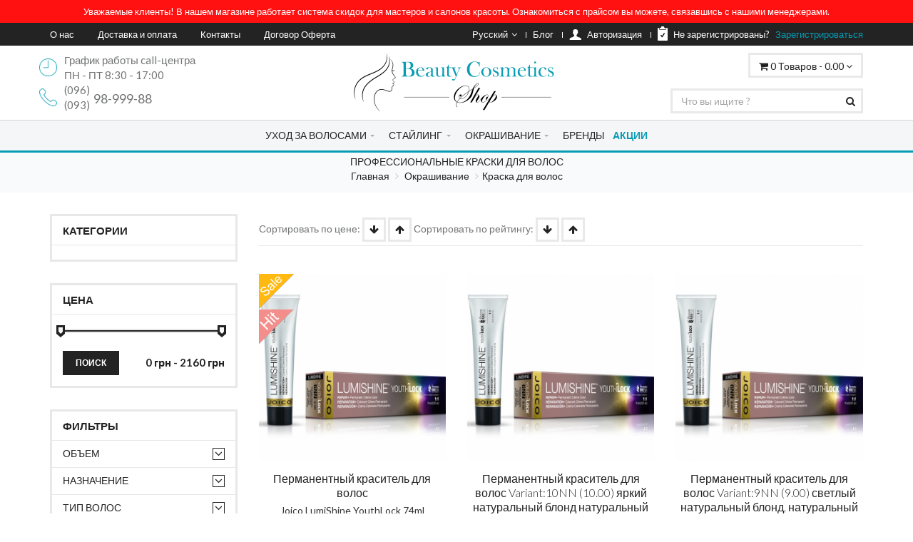

--- FILE ---
content_type: text/html; charset=UTF-8
request_url: https://bcshop.com.ua/ru/category/kraski-dlya-volos
body_size: 24775
content:
<!DOCTYPE html>
<html  lang="ru" >
<head>
    <title>Краска для волос • купить в Киеве • Доставка по всей Украине | BC Shop</title>
<meta name="description" content="BCShop ➡️ Краска для волос от лучших брендов Европы. Бесплатная доставка ❤️️ Отзывы и советы экспертов. Акции и скидки в Beauty Cosmetics Shop. Доставляем заказы во все города Украины ☎️ 093 989 99 88">
<link rel="next" href="https://bcshop.com.ua/ru/category/kraski-dlya-volos?page=2"/>
    <meta charset="utf-8"/>
    <!-- Google Tag Manager -->
    <script>(function (w, d, s, l, i) {
            w[l] = w[l] || [];
            w[l].push({
                'gtm.start':
                    new Date().getTime(), event: 'gtm.js'
            });
            var f = d.getElementsByTagName(s)[0],
                j = d.createElement(s), dl = l != 'dataLayer' ? '&l=' + l : '';
            j.async = true;
            j.src =
                'https://www.googletagmanager.com/gtm.js?id=' + i + dl;
            f.parentNode.insertBefore(j, f);
        })(window, document, 'script', 'dataLayer', 'GTM-53H8XX5');</script>
    <!-- End Google Tag Manager -->

    <meta http-equiv="X-UA-Compatible" content="IE=edge"/>
    <meta name="viewport" content="width=device-width, initial-scale=1"/>
                <!-- CSRF Token -->
    <!-- Favicon -->
    <link rel="apple-touch-icon-precomposed" sizes="144x144"
          href="https://bcshop.com.ua/ico/apple-touch-icon-144-precomposed.png"/>
    <link rel="shortcut icon" href="https://bcshop.com.ua/ico/favicon.ico"/>
    <meta name="csrf-token" content="AaWus59kODfiDw512X9ZL1RmqQM170l59S4CDgPN"/>
    <!-- Base -->
<!-- CSS Global -->
<link href="https://bcshop.com.ua/plugins/bootstrap/css/bootstrap.min.css" rel="stylesheet" />
<link href="https://bcshop.com.ua/plugins/bootstrap-select/css/bootstrap-select.min.css" rel="stylesheet" />
<link href="https://bcshop.com.ua/plugins/fontawesome/css/font-awesome.min.css" rel="stylesheet" />
<link href="https://bcshop.com.ua/plugins/prettyphoto/css/prettyPhoto.css" rel="stylesheet" />
<link href="https://bcshop.com.ua/plugins/animate/animate.min.css" rel="stylesheet" />
<link href="https://bcshop.com.ua/plugins/owl-carousel2/assets/owl.carousel.min.css" rel="stylesheet" />
<link href="https://bcshop.com.ua/css/overhang.css" rel="stylesheet" />
<link href="https://bcshop.com.ua/plugins/owl-carousel2/assets/owl.theme.default.min.css" rel="stylesheet" />
<!-- Theme CSS -->
<link href="https://bcshop.com.ua/plugins/jquery-ui/jquery-ui.min.css" rel="stylesheet" />
<link href="https://bcshop.com.ua/plugins/countdown/jquery.countdown.css" rel="stylesheet" />
<link href="https://bcshop.com.ua/css/theme.css" rel="stylesheet" />
<!-- link href="https://bcshop.com.ua/css/theme-green-1.css" rel="stylesheet" id="theme-config-link"> -->
<!-- Head Libs -->
<script src="https://bcshop.com.ua/plugins/modernizr.custom.js"></script>
<!--[if lt IE 9]>
<script src="https://bcshop.com.ua/plugins/iesupport/html5shiv.js"></script>
<script src="https://bcshop.com.ua/plugins/iesupport/respond.min.js"></script>
<![endif]--><!-- Custom -->
<!-- Scripts -->
    <script>
        window.Laravel = {"csrfToken":"AaWus59kODfiDw512X9ZL1RmqQM170l59S4CDgPN"}    </script>
    <link hreflang="ru" rel="alternate" href="https://bcshop.com.ua/ru/category/kraski-dlya-volos" />
    <link hreflang="ua" rel="alternate" href="https://bcshop.com.ua/category/kraski-dlya-volos" />
</head>

<body id="home" class="wide">
<div itemscope itemtype="https://schema.org/Organization">
    <meta itemprop="name" content="Beauty Cosmetics Shop – магазин лучшей профессиональной косметики для волос!"/>
    <meta itemprop="url" content="http://bcshop.com.ua/"/>
    <meta itemprop="telephone" content="+38 (093) 98-999-88"/>
</div>
<!-- Google Tag Manager (noscript) -->
<noscript>
    <iframe src="https://www.googletagmanager.com/ns.html?id=GTM-53H8XX5"
            height="0" width="0" style="display:none;visibility:hidden"></iframe>
</noscript>
<!-- End Google Tag Manager (noscript) -->
<!-- WRAPPER -->
<div class="wrapper">
    <!-- Popup: Shopping cart items -->
    <div class="modal fade popup-cart" id="popup-cart" tabindex="-1" role="dialog" aria-hidden="true">
        <div class="modal-dialog">
            <div class="container">
                <div class="cart-items">
                    <div class="cart-items-inner">
        <div class="media">
        <p class="pull-right item-price">0.00 грн.</p>
        <div class="media-body">
            <h4 class="media-heading item-title summary">Сумма</h4>
        </div>
        <p class="pull-right item-price">
            <a onclick="cart.clear()" class="clear-all-cart" style="cursor: pointer">Очистить корзину</a>
        </p>
    </div>

                <div class="media">
            <div class="media-body">
                                    <p>К сожалению, минимальная сумма заказа на сайте - 300 грн! Возможно Вас заинтересует что-то еще? Благодарим за понимание:)</p>
                            </div>
        </div>
            <div class="media">
        <div class="media-body">
            <div>
                <a class="btn btn-theme btn-theme-dark" data-dismiss="modal">                        Закрыть</a>
                            </div>
        </div>
    </div>
</div>
                </div>
            </div>
        </div>
    </div>
    <!-- /Popup: Shopping cart items -->
<!-- Header top bar -->
    <div class="top-bar christmas" style="background: #F11;">
        <center>
                            Уважаемые клиенты! В нашем магазине работает система скидок для мастеров и салонов красоты. Ознакомиться с прайсом вы можете, связавшись с нашими менеджерами.
                    </center>
    </div>
    <!-- /Header top bar -->

<!-- Header top bar -->
<div class="top-bar">
    <div class="container">
        <div class="top-bar-left">
            <ul class="list-inline">
                <li class="hidden-xs">
                    <a href="https://bcshop.com.ua/ru/about">О
                        нас</a>
                </li>
                                                <li class="hidden-xs">
                    <a href="https://bcshop.com.ua/ru/delivery">Доставка и
                        оплата</a>
                </li>
                <li class="hidden-xs">
                    <a href="https://bcshop.com.ua/ru/contact">Контакты</a>
                </li>
                <li class="hidden-xs">
                    <a href="https://bcshop.com.ua/ru/ofert">Договор Оферта</a>
                </li>
            </ul>
        </div>
        <div class="top-bar-right">
            <ul class="list-inline">
                <li class="dropdown flags">
                    <a class="dropdown-toggle" data-toggle="dropdown"
                       aria-expanded="false"> Русский<i
                                class="fa fa-angle-down"></i></a>
                    <ul role="menu" class="dropdown-menu">
                                                                                    <li>
                                    <a onclick="event.preventDefault(); changel.lang('ua');" href="https://bcshop.com.ua/category/kraski-dlya-volos">Українська</a>
                                </li>
                                                                                                                            </ul>
                </li>
                <li class="icon-user">
                    <a href="https://bcshop.com.ua/blog">
                        <span>Блог</span>
                    </a>
                </li>
                                    <li class="icon-user">
                        <a rel="nofollow" href="https://bcshop.com.ua/ru/login">
                            <img src="https://bcshop.com.ua/img/icon-1.png" alt=""/>
                            <span>Авторизация</span>
                        </a>
                    </li>
                    <li class="icon-form">
                        <a rel="nofollow" href="https://bcshop.com.ua/ru/register">
                            <img src="https://bcshop.com.ua/img/icon-2.png" alt=""/>
                            <span>Не зарегистрированы? <span
                                        class="colored">                                        Зарегистрироваться</span>
                        </span>
                        </a>
                    </li>
                                            </ul>
        </div>
    </div>
</div>
<!-- /Header top bar -->
<!-- HEADER -->
    <header class="header fixed">
        <div class="header-wrapper">
    <div class="container">
        <!-- Header search -->
        <div class="header-search info">
            <div>
                <div style="font-size: 15px; line-height: 1.4;">
                    <div class="pull-left"><img alt="Work time" style="padding-top: 8px; width: 25px; height: auto;" class="media-object" src="https://bcshop.com.ua/img/features/time.png"></div>
                    <p class="header-info-item"><span class="header-info-day"></span> <span class="header-info-time">График работы call-центра</span></p>
                    <p class="header-info-item"><span class="header-info-day"></span> <span class="header-info-time">ПН - ПТ 8:30 - 17:00</span></p>
                    <div class="pull-left"><img alt="BCShop phone" style="padding-top: 8px; width: 25px; height: auto;" class="media-object" src="https://bcshop.com.ua/img/features/phone-call.png"></div>
                    <p class="header-info-item"><span class="header-info-phone-icon"></span><span class="header-info-phone">(096)</span><span style="float: left; position: absolute; padding-top: 10px; padding-left: 5px; font-size: 18px;" class="header-info-phone">98-999-88</span></p>
                    <p class="header-info-item"><span class="header-info-phone-icon"></span><span class="header-info-phone">(093)</span></p>
                </div>
            </div>
            
        </div>

        <!-- Logo -->
        <div class="logo">
            <a href="https://bcshop.com.ua">
                <img src="https://bcshop.com.ua/img/logo-bella-shop-min.png" alt="BC Shop"/>
            </a>
        </div>
        <!-- /Logo -->
        <!-- Header shopping cart -->
        <div onclick="cart.get('ru')" class="header-cart">
            <div class="cart-wrapper">
                <a class="btn btn-theme-transparent" data-toggle="modal" data-target="#popup-cart">
                    <i class="fa fa-shopping-cart"></i>
                    <span class="hidden-xs count-cart-header">0</span>
                    <span class="hidden-xs text-cart-header">Товаров - </span>
                    <span class="hidden-xs price-cart-header">0.00</span>
                    <i class="fa fa-angle-down"></i>
                </a>
                <!-- Mobile menu toggle button -->
                <a class="menu-toggle btn btn-theme-transparent">
                    <i class="fa fa-bars"></i>
                </a>
                <!-- /Mobile menu toggle button -->
            </div>
        </div>
        <!-- Header shopping cart -->
        <!-- Header search -->
<div class="header-search">
    <input name="search" class="form-control" type="text" placeholder="Что вы ищите ?"/>
    <button><i class="fa fa-search"></i></button>
</div>
<!-- /Header search -->

    </div>
</div>        <div class="navigation-wrapper">
    <div class="container">
        <!-- Navigation -->
        <nav class="navigation closed clearfix">
            <a href="#" class="menu-toggle-close btn"><i class="fa fa-times"></i></a>
            <ul class="nav sf-menu">
                                                                                                                        <li class="megamenu">
                                    <a class="caption-title-menu"
                                       href="https://bcshop.com.ua/ru/category/uhod-za-volosami">УХОД ЗА ВОЛОСАМИ</a>
                                    <ul>
                                        <li class="row">
                                                                                            <div class="col-md-4">
                                                    <ul>
                                                                                                                    <li>
                                                                <a href="https://bcshop.com.ua/ru/category/shampuni-dlya-volos">Шампуни для волос</a>
                                                            </li>
                                                                                                                    <li>
                                                                <a href="https://bcshop.com.ua/ru/category/maski-dlya-volos">Маски для волос</a>
                                                            </li>
                                                                                                                    <li>
                                                                <a href="https://bcshop.com.ua/ru/category/kondicionery-dlya-volos">Бальзамы и кондиционеры для волос</a>
                                                            </li>
                                                                                                                    <li>
                                                                <a href="https://bcshop.com.ua/ru/category/maslo-dlya-volos">Масло для волос</a>
                                                            </li>
                                                                                                            </ul>
                                                </div>
                                                                                            <div class="col-md-4">
                                                    <ul>
                                                                                                                    <li>
                                                                <a href="https://bcshop.com.ua/ru/category/syvorotki-i-flyuidy">Сыворотки для волос</a>
                                                            </li>
                                                                                                                    <li>
                                                                <a href="https://bcshop.com.ua/ru/category/krem-dlya-volos">Кремы для волос</a>
                                                            </li>
                                                                                                                    <li>
                                                                <a href="https://bcshop.com.ua/ru/category/toniki-dlya-volos">Cпреи-кондиционеры для волос</a>
                                                            </li>
                                                                                                                    <li>
                                                                <a href="https://bcshop.com.ua/ru/category/nabory-kosmetiki">Набори для волосся</a>
                                                            </li>
                                                                                                            </ul>
                                                </div>
                                                                                            <div class="col-md-4">
                                                    <ul>
                                                                                                                    <li>
                                                                <a href="https://bcshop.com.ua/ru/category/bezsulfatnye-shampuni">Бессульфатные шампуни</a>
                                                            </li>
                                                                                                                    <li>
                                                                <a href="https://bcshop.com.ua/ru/category/molochko-dlya-volos">Молочко для волос</a>
                                                            </li>
                                                                                                                    <li>
                                                                <a href="https://bcshop.com.ua/ru/category/nesmyvaemyy-uhod-dlya-volos">Несмываемый уход для волос</a>
                                                            </li>
                                                                                                                    <li>
                                                                <a href="https://bcshop.com.ua/ru/category/suhie-shampuni-dlya-volos">Сухие шампуни для волос</a>
                                                            </li>
                                                                                                            </ul>
                                                </div>
                                                                                            <div class="col-md-4">
                                                    <ul>
                                                                                                                    <li>
                                                                <a href="https://bcshop.com.ua/ru/category/kosmetika-dlya-detey">Косметика для детей</a>
                                                            </li>
                                                                                                                    <li>
                                                                <a href="https://bcshop.com.ua/ru/category/ampuli-proti-vipadinnya-volossya">Ампули проти випадіння волосся</a>
                                                            </li>
                                                                                                            </ul>
                                                </div>
                                                                                    </li>
                                    </ul>
                                </li>
                                                                                                                                                            <li class="megamenu">
                                    <a class="caption-title-menu"
                                       href="https://bcshop.com.ua/ru/category/stayling">СТАЙЛИНГ</a>
                                    <ul>
                                        <li class="row">
                                                                                            <div class="col-md-4">
                                                    <ul>
                                                                                                                    <li>
                                                                <a href="https://bcshop.com.ua/ru/category/lak-dlya-volos">Лак для волос</a>
                                                            </li>
                                                                                                                    <li>
                                                                <a href="https://bcshop.com.ua/ru/category/pena-dlya-volos">Пенки и муссы для волос</a>
                                                            </li>
                                                                                                                    <li>
                                                                <a href="https://bcshop.com.ua/ru/category/geli-dlya-volos">Гели для волос</a>
                                                            </li>
                                                                                                                    <li>
                                                                <a href="https://bcshop.com.ua/ru/category/losony-dlya-volos">Лосьоны для волос</a>
                                                            </li>
                                                                                                            </ul>
                                                </div>
                                                                                            <div class="col-md-4">
                                                    <ul>
                                                                                                                    <li>
                                                                <a href="https://bcshop.com.ua/ru/category/glina-dlya-volos">Глина для волос</a>
                                                            </li>
                                                                                                                    <li>
                                                                <a href="https://bcshop.com.ua/ru/category/sprey-dlya-volos">Спрей для укладки волос</a>
                                                            </li>
                                                                                                                    <li>
                                                                <a href="https://bcshop.com.ua/ru/category/vosk-i-kley-dlya-volos">Воск для волос</a>
                                                            </li>
                                                                                                                    <li>
                                                                <a href="https://bcshop.com.ua/ru/category/pudra-i-pomada-dlya-volos">Пудра для волос</a>
                                                            </li>
                                                                                                            </ul>
                                                </div>
                                                                                            <div class="col-md-4">
                                                    <ul>
                                                                                                                    <li>
                                                                <a href="https://bcshop.com.ua/ru/category/pasta-dlya-volos">Паста для волос</a>
                                                            </li>
                                                                                                                    <li>
                                                                <a href="https://bcshop.com.ua/ru/category/emulsii-dlya-volos">Крем для укладки</a>
                                                            </li>
                                                                                                                    <li>
                                                                <a href="https://bcshop.com.ua/ru/category/termozashchita-dlya-volos">Термозащита для волос</a>
                                                            </li>
                                                                                                                    <li>
                                                                <a href="https://bcshop.com.ua/ru/category/teksturiruyushchie-sprei-dlya-volos">Текстурирующие спреи для волос</a>
                                                            </li>
                                                                                                            </ul>
                                                </div>
                                                                                    </li>
                                    </ul>
                                </li>
                                                                                                                                                            <li class="megamenu"><a class="caption-title-menu"
                                                        href="https://bcshop.com.ua/ru/category/okrashivanie">ОКРАШИВАНИЕ</a>
                                    <ul>
                                        <li class="row">
                                                                                            <div class="col-md-3">
                                                    <ul>
                                                                                                                    <li>
                                                                <a href="https://bcshop.com.ua/ru/category/kraski-dlya-volos">Краска для волос</a>
                                                            </li>
                                                                                                            </ul>
                                                </div>
                                                                                            <div class="col-md-3">
                                                    <ul>
                                                                                                                    <li>
                                                                <a href="https://bcshop.com.ua/ru/category/okisliteli-i-aktivatory">Окислители и активаторы</a>
                                                            </li>
                                                                                                            </ul>
                                                </div>
                                                                                            <div class="col-md-3">
                                                    <ul>
                                                                                                                    <li>
                                                                <a href="https://bcshop.com.ua/ru/category/osvetlyayushchiy-poroshok">Осветляющий порошок</a>
                                                            </li>
                                                                                                            </ul>
                                                </div>
                                                                                            <div class="col-md-3">
                                                    <ul>
                                                                                                                    <li>
                                                                <a href="https://bcshop.com.ua/ru/category/bez-ammiaka">Безаммиачные краски для волос</a>
                                                            </li>
                                                                                                            </ul>
                                                </div>
                                                                                            <div class="col-md-3">
                                                    <ul>
                                                                                                                    <li>
                                                                <a href="https://bcshop.com.ua/ru/category/permanentnye-kraski-dlya-volos">Перманентные краски для волос</a>
                                                            </li>
                                                                                                            </ul>
                                                </div>
                                                                                    </li>
                                    </ul>
                                </li>
                                                                                                        <li><a class="caption-title-menu"
                       href="https://bcshop.com.ua/ru/brands">                            БРЕНДЫ</a></li>
                <li><a class="caption-title-menu action-menu-element"
                       href="https://bcshop.com.ua/ru/action">                            АКЦИИ</a></li>
            </ul>
        </nav>
        <!-- /Navigation -->
    </div>
</div>
    </header>
    <!-- /HEADER -->
    <!-- CONTENT AREA -->
    <div class="content-area">
                <!-- BREADCRUMBS -->
    <section class="page-section breadcrumbs">
        <div class="container">
            <div class="page-header custom-header">
                <h1>Профессиональные краски для волос</h1>
            </div>
            <ul itemscope="" itemtype="http://schema.org/BreadcrumbList" class="breadcrumb">
                <li>
            <span itemprop="itemListElement" itemscope="" itemtype="http://schema.org/ListItem" class="breadcrumb-item">
                <a itemprop="item" href="https://bcshop.com.ua">
                    <span itemprop="name">Главная</span>
                    <meta itemprop="position" content="1">
                </a>
            </span>
        </li>
                                                <li>
                    <span itemprop="itemListElement" itemscope="" itemtype="http://schema.org/ListItem"
                          class="breadcrumb-item">
                        <a itemprop="item" href="https://bcshop.com.ua/ru/category/okrashivanie">
                            <span itemprop="name">Окрашивание</span>
                            <meta itemprop="position" content="2">
                        </a>
                    </span>
                </li>
                                                            <li class="active">Краска для волос
                    <span itemprop="itemListElement" itemscope="" itemtype="http://schema.org/ListItem"
                          class="breadcrumb-item">
                        <a class="hidden" itemprop="item" href="https://bcshop.com.ua/ru/category/kraski-dlya-volos">
                            <span itemprop="name">Краска для волос</span>
                            <meta itemprop="position" content="3">
                        </a>
                    </span>
                </li>
                        </ul>

        </div>
    </section>
    <!-- /BREADCRUMBS -->
    <!-- PAGE WITH SIDEBAR -->
    <section class="page-section with-sidebar">
        <div class="container">
            <div class="row">
                <!-- SIDEBAR -->
                <aside class="col-md-3 sidebar" id="sidebar">
                                            <!-- widget shop categories -->
                        <div class="widget shop-categories">
                            <h4 class="widget-title">Категории</h4>
                            <div class="widget-content">
                                <ul>
                                                                                                                                                                                                                                                                                                        </ul>
                            </div>
                        </div>
                    
                    <!-- widget price filter -->
<div class="widget widget-filter-price" itemscope itemtype="http://schema.org/Product">
    <span itemprop="Name" class="hidden">Краска для волос</span>
    <h4 class="widget-title">Цена</h4>
    <div class="widget-content" itemtype="http://schema.org/AggregateOffer" itemscope="" itemprop="offers">
        <meta content="2160" itemprop="highPrice">
        <meta content="134" itemprop="lowPrice">
        <meta content="211" itemprop="offerCount">
        <meta content="UAH" itemprop="priceCurrency">
        <div id="slider-range"></div>
        <input data-maxlimit="2160" data-min="0" data-max="2160" type="text" id="amount" readonly />
        <form method="post" action="https://bcshop.com.ua/category/18/set-amount">
            <input type="hidden" name="_token" value="AaWus59kODfiDw512X9ZL1RmqQM170l59S4CDgPN">
            <input name="category-id" value="18" type="hidden">
            <input id="amount-min" value="0" name="amount-min" type="hidden">
            <input id="amount-max" value="2160" name="amount-max" type="hidden">
            <button class="btn btn-theme">Поиск</button>
        </form>
    </div>
</div>
<!-- /widget price filter -->
<!-- widget shop filters -->
<div id="testss" class="widget shop-categories" >
    <h4 class="widget-title">Фильтры</h4>
    <div class="widget-content">
        <ul>
                        <li>
                <span class="arrow"><i class="fa  fa-angle-down "></i></span>
                <a>Объем</a>
                <ul class="children ">
                                        <li>
                        <a href="?obem=50"><span  >50</span>
                                                    </a>
                    </li>
                                        <li>
                        <a href="?obem=60"><span  >60</span>
                                                    </a>
                    </li>
                                        <li>
                        <a href="?obem=300"><span  >300</span>
                                                    </a>
                    </li>
                                    </ul>
            </li>
                        <li>
                <span class="arrow"><i class="fa  fa-angle-down "></i></span>
                <a>Назначение</a>
                <ul class="children ">
                                        <li>
                        <a href="?naznachenie=okrashivanie"><span  >Окрашивание</span>
                                                    </a>
                    </li>
                                        <li>
                        <a href="?naznachenie=osvetlenie"><span  >Осветление</span>
                                                    </a>
                    </li>
                                        <li>
                        <a href="?naznachenie=usilenie-bleska"><span  >Усиление блеска</span>
                                                    </a>
                    </li>
                                    </ul>
            </li>
                        <li>
                <span class="arrow"><i class="fa  fa-angle-down "></i></span>
                <a>Тип волос</a>
                <ul class="children ">
                                        <li>
                        <a href="?tip-volos=vse-tipy"><span  >Все типы</span>
                                                    </a>
                    </li>
                                    </ul>
            </li>
                        <li>
                <span class="arrow"><i class="fa  fa-angle-down "></i></span>
                <a>Страна производитель</a>
                <ul class="children ">
                                        <li>
                        <a href="?strana-proizvoditel=ispaniya"><span  >attribute_values.ispaniya</span>
                                                    </a>
                    </li>
                                        <li>
                        <a href="?strana-proizvoditel=ssha"><span  >США</span>
                                                    </a>
                    </li>
                                    </ul>
            </li>
                        <li>
                <span class="arrow"><i class="fa  fa-angle-down "></i></span>
                <a>Бренды</a>
                <ul class="children ">
                                        <li>
                        <a href="?brendy=joico"><span  >Joico</span>
                                                    </a>
                    </li>
                                        <li>
                        <a href="?brendy=sublime"><span  >attribute_values.sublime</span>
                                                    </a>
                    </li>
                                    </ul>
            </li>
                    </ul>
    </div>
</div>
<!-- /widget shop filters -->


                    <!-- widget products carousel -->
<div class="widget">
    <h4 class="widget-title"><span>Популярные товары</span></h4>
    <div class="sidebar-products-carousel">
        <div class="owl-carousel" id="sidebar-products-carousel">
                        <div class="thumbnail no-border no-padding">
                <div class="media">
                    <a class="media-link" href="/product/krem-uf-filtr-dlya-zashchity-ot-termicheskih-povrezhdeniy-1">
                        <img src="https://bcshop.com.ua/shop/products/little/or4tmToE1caELr5MQtIJ.jpg" alt="Догляд, що не змивається для захисту від термо та УФ пошкоджень"/>
                        <span class="icon-view">
                            <strong><i class="fa fa-eye"></i></strong>
                        </span>
                    </a>
                </div>
                <div class="caption text-center">
                    <h4 class="caption-title">
                        <a href="/product/krem-uf-filtr-dlya-zashchity-ot-termicheskih-povrezhdeniy-1">Догляд, що не змивається для захисту від термо та УФ пошкоджень</a>
                    </h4>
                    <div class="sub-title-original-item">
                        <span class="sub-title-original">Joico Defy Damage Protective Shield To Prevent Thermal &amp; UV Damage 100ml</span>
                    </div>
                    <div class="product-rating clearfix">
        <div class="rating">
            <span onclick="rating.vote('1820', 5, $(this));" class="star " data-value="5"></span>
            <span onclick="rating.vote('1820', 4, $(this));" class="star " data-value="4"></span>
            <span onclick="rating.vote('1820', 3, $(this));" class="star  active " data-value="3"></span>
            <span onclick="rating.vote('1820', 2, $(this));" class="star  active " data-value="2"></span>
            <span onclick="rating.vote('1820', 1, $(this));" class="star  active " data-value="1"></span>
        </div>
    </div>
                                                <div class="price"><ins>1202 грн</ins> <del>1335 грн</del></div>
                                            <div class="buttons">
                                                    <a onclick="cart.add(1820)" data-product="1820" class="btn add-to-cart btn-theme btn-theme-transparent">Купить</a>
                                            </div>
                </div>
            </div>
                        <div class="thumbnail no-border no-padding">
                <div class="media">
                    <a class="media-link" href="/product/maska-polnoe-vosstanovlenie-2">
                        <img src="https://bcshop.com.ua/shop/products/little/rFIsnsmOnXznG0AGT0HK.png" alt="Маска повне відновлення"/>
                        <span class="icon-view">
                            <strong><i class="fa fa-eye"></i></strong>
                        </span>
                    </a>
                </div>
                <div class="caption text-center">
                    <h4 class="caption-title">
                        <a href="/product/maska-polnoe-vosstanovlenie-2">Маска повне відновлення</a>
                    </h4>
                    <div class="sub-title-original-item">
                        <span class="sub-title-original">DIAGNOSTIC TOTAL REPAIR MASK</span>
                    </div>
                    <div class="product-rating clearfix">
        <div class="rating">
            <span onclick="rating.vote('2398', 5, $(this));" class="star " data-value="5"></span>
            <span onclick="rating.vote('2398', 4, $(this));" class="star " data-value="4"></span>
            <span onclick="rating.vote('2398', 3, $(this));" class="star  active " data-value="3"></span>
            <span onclick="rating.vote('2398', 2, $(this));" class="star  active " data-value="2"></span>
            <span onclick="rating.vote('2398', 1, $(this));" class="star  active " data-value="1"></span>
        </div>
    </div>
                                                <div class="price"><ins>414 грн</ins> </div>
                                            <div class="buttons">
                                                    <a onclick="cart.add(2398)" data-product="2398" class="btn add-to-cart btn-theme btn-theme-transparent">Купить</a>
                                            </div>
                </div>
            </div>
                        <div class="thumbnail no-border no-padding">
                <div class="media">
                    <a class="media-link" href="/product/shampun-dlya-tela-i-volos-1">
                        <img src="https://bcshop.com.ua/shop/products/little/YSuLJQ7Jg2TGadFGFnoS.webp" alt="Шампунь для тіла та волосся"/>
                        <span class="icon-view">
                            <strong><i class="fa fa-eye"></i></strong>
                        </span>
                    </a>
                </div>
                <div class="caption text-center">
                    <h4 class="caption-title">
                        <a href="/product/shampun-dlya-tela-i-volos-1">Шампунь для тіла та волосся</a>
                    </h4>
                    <div class="sub-title-original-item">
                        <span class="sub-title-original"> HAIR AND BODY SHAMPOO </span>
                    </div>
                    <div class="product-rating clearfix">
        <div class="rating">
            <span onclick="rating.vote('2443', 5, $(this));" class="star " data-value="5"></span>
            <span onclick="rating.vote('2443', 4, $(this));" class="star " data-value="4"></span>
            <span onclick="rating.vote('2443', 3, $(this));" class="star  active " data-value="3"></span>
            <span onclick="rating.vote('2443', 2, $(this));" class="star  active " data-value="2"></span>
            <span onclick="rating.vote('2443', 1, $(this));" class="star  active " data-value="1"></span>
        </div>
    </div>
                                                <div class="price"><ins>520 грн</ins> </div>
                                            <div class="buttons">
                                                    <a onclick="cart.add(2443)" data-product="2443" class="btn add-to-cart btn-theme btn-theme-transparent">Купить</a>
                                            </div>
                </div>
            </div>
                        <div class="thumbnail no-border no-padding">
                <div class="media">
                    <a class="media-link" href="/product/eliksir-dlya-borody">
                        <img src="https://bcshop.com.ua/shop/products/little/HNSGWkXNrsUiWinhHr9C.webp" alt="Олія для бороди 30ml"/>
                        <span class="icon-view">
                            <strong><i class="fa fa-eye"></i></strong>
                        </span>
                    </a>
                </div>
                <div class="caption text-center">
                    <h4 class="caption-title">
                        <a href="/product/eliksir-dlya-borody">Олія для бороди 30ml</a>
                    </h4>
                    <div class="sub-title-original-item">
                        <span class="sub-title-original">DRJACKSON ELIXIR 5.0 BEARD OIL</span>
                    </div>
                    <div class="product-rating clearfix">
        <div class="rating">
            <span onclick="rating.vote('2457', 5, $(this));" class="star " data-value="5"></span>
            <span onclick="rating.vote('2457', 4, $(this));" class="star " data-value="4"></span>
            <span onclick="rating.vote('2457', 3, $(this));" class="star  active " data-value="3"></span>
            <span onclick="rating.vote('2457', 2, $(this));" class="star  active " data-value="2"></span>
            <span onclick="rating.vote('2457', 1, $(this));" class="star  active " data-value="1"></span>
        </div>
    </div>
                                                <div class="price"><ins>375 грн</ins> </div>
                                            <div class="buttons">
                                                    <a onclick="cart.add(2457)" data-product="2457" class="btn add-to-cart btn-theme btn-theme-transparent">Купить</a>
                                            </div>
                </div>
            </div>
                        <div class="thumbnail no-border no-padding">
                <div class="media">
                    <a class="media-link" href="/product/vosstanavlivayushchiy-shampun-1">
                        <img src="https://bcshop.com.ua/shop/products/little/HQVK8c0BegmPQW6aFmA5.jpg" alt="Відновлюючий шампунь 250ml"/>
                        <span class="icon-view">
                            <strong><i class="fa fa-eye"></i></strong>
                        </span>
                    </a>
                </div>
                <div class="caption text-center">
                    <h4 class="caption-title">
                        <a href="/product/vosstanavlivayushchiy-shampun-1">Відновлюючий шампунь 250ml</a>
                    </h4>
                    <div class="sub-title-original-item">
                        <span class="sub-title-original">OHANIC REPAIR  SHAMPOO</span>
                    </div>
                    <div class="product-rating clearfix">
        <div class="rating">
            <span onclick="rating.vote('2466', 5, $(this));" class="star " data-value="5"></span>
            <span onclick="rating.vote('2466', 4, $(this));" class="star " data-value="4"></span>
            <span onclick="rating.vote('2466', 3, $(this));" class="star  active " data-value="3"></span>
            <span onclick="rating.vote('2466', 2, $(this));" class="star  active " data-value="2"></span>
            <span onclick="rating.vote('2466', 1, $(this));" class="star  active " data-value="1"></span>
        </div>
    </div>
                                                <div class="price"><ins>638 грн</ins> </div>
                                            <div class="buttons">
                                                    <a onclick="cart.add(2466)" data-product="2466" class="btn add-to-cart btn-theme btn-theme-transparent">Купить</a>
                                            </div>
                </div>
            </div>
                        <div class="thumbnail no-border no-padding">
                <div class="media">
                    <a class="media-link" href="/product/ohanic-maska-vidnovlyuyucha-3v1-250ml">
                        <img src="https://bcshop.com.ua/shop/products/little/IfWSAQ8tRORDwhw2DD2K.jpg" alt="Маска відновлююча 3в1 250ml"/>
                        <span class="icon-view">
                            <strong><i class="fa fa-eye"></i></strong>
                        </span>
                    </a>
                </div>
                <div class="caption text-center">
                    <h4 class="caption-title">
                        <a href="/product/ohanic-maska-vidnovlyuyucha-3v1-250ml">Маска відновлююча 3в1 250ml</a>
                    </h4>
                    <div class="sub-title-original-item">
                        <span class="sub-title-original">OHANIC REPAIR MASK 3в1</span>
                    </div>
                    <div class="product-rating clearfix">
        <div class="rating">
            <span onclick="rating.vote('2504', 5, $(this));" class="star " data-value="5"></span>
            <span onclick="rating.vote('2504', 4, $(this));" class="star " data-value="4"></span>
            <span onclick="rating.vote('2504', 3, $(this));" class="star  active " data-value="3"></span>
            <span onclick="rating.vote('2504', 2, $(this));" class="star  active " data-value="2"></span>
            <span onclick="rating.vote('2504', 1, $(this));" class="star  active " data-value="1"></span>
        </div>
    </div>
                                                <div class="price"><ins>806 грн</ins> </div>
                                            <div class="buttons">
                                                    <a onclick="cart.add(2504)" data-product="2504" class="btn add-to-cart btn-theme btn-theme-transparent">Купить</a>
                                            </div>
                </div>
            </div>
                        <div class="thumbnail no-border no-padding">
                <div class="media">
                    <a class="media-link" href="/product/gel-dlya-dusha-apelsin">
                        <img src="https://bcshop.com.ua/shop/products/little/nSmb5IQbTTlTaWLR5nSB.webp" alt="Гель для душа апельсин"/>
                        <span class="icon-view">
                            <strong><i class="fa fa-eye"></i></strong>
                        </span>
                    </a>
                </div>
                <div class="caption text-center">
                    <h4 class="caption-title">
                        <a href="/product/gel-dlya-dusha-apelsin">Гель для душа апельсин</a>
                    </h4>
                    <div class="sub-title-original-item">
                        <span class="sub-title-original">Toxic Shower Gel</span>
                    </div>
                    <div class="product-rating clearfix">
        <div class="rating">
            <span onclick="rating.vote('2475', 5, $(this));" class="star " data-value="5"></span>
            <span onclick="rating.vote('2475', 4, $(this));" class="star  active " data-value="4"></span>
            <span onclick="rating.vote('2475', 3, $(this));" class="star  active " data-value="3"></span>
            <span onclick="rating.vote('2475', 2, $(this));" class="star  active " data-value="2"></span>
            <span onclick="rating.vote('2475', 1, $(this));" class="star  active " data-value="1"></span>
        </div>
    </div>
                                                <div class="price"><ins>154 грн</ins> </div>
                                            <div class="buttons">
                                                    <a onclick="cart.add(2475)" data-product="2475" class="btn add-to-cart btn-theme btn-theme-transparent">Купить</a>
                                            </div>
                </div>
            </div>
                        <div class="thumbnail no-border no-padding">
                <div class="media">
                    <a class="media-link" href="/product/maska-sila-kudrey">
                        <img src="https://bcshop.com.ua/shop/products/little/Q353t8dLqa7j0qo3LyLd.png" alt="Маска 3в1 Сила кучерів 450ml"/>
                        <span class="icon-view">
                            <strong><i class="fa fa-eye"></i></strong>
                        </span>
                    </a>
                </div>
                <div class="caption text-center">
                    <h4 class="caption-title">
                        <a href="/product/maska-sila-kudrey">Маска 3в1 Сила кучерів 450ml</a>
                    </h4>
                    <div class="sub-title-original-item">
                        <span class="sub-title-original">ANEA CURL POWER MASK</span>
                    </div>
                    <div class="product-rating clearfix">
        <div class="rating">
            <span onclick="rating.vote('2429', 5, $(this));" class="star " data-value="5"></span>
            <span onclick="rating.vote('2429', 4, $(this));" class="star " data-value="4"></span>
            <span onclick="rating.vote('2429', 3, $(this));" class="star  active " data-value="3"></span>
            <span onclick="rating.vote('2429', 2, $(this));" class="star  active " data-value="2"></span>
            <span onclick="rating.vote('2429', 1, $(this));" class="star  active " data-value="1"></span>
        </div>
    </div>
                                                <div class="price"><ins>638 грн</ins> </div>
                                            <div class="buttons">
                                                    <a onclick="cart.add(2429)" data-product="2429" class="btn add-to-cart btn-theme btn-theme-transparent">Купить</a>
                                            </div>
                </div>
            </div>
                    </div>
    </div>
</div>
<!-- /widget products carousel -->

                    <!-- widget products carousel -->
<div class="widget">
    <h4 class="widget-title"><span>Новые товары</span></h4>
    <div class="sidebar-products-carousel">
        <div class="owl-carousel" id="sidebar-products-carousel-2">
                        <div class="thumbnail no-border no-padding">
                <div class="media">
                    <a class="media-link" href="/product/termalnaya-zashchita-dlya-volos">
                        <img src="https://bcshop.com.ua/shop/products/little/CWpdfVWF1kGaakJyJ4qq.png" alt="Термальний захист для волосся"/>
                        <span class="icon-view">
                            <strong><i class="fa fa-eye"></i></strong>
                        </span>
                    </a>
                </div>
                <div class="caption text-center">
                    <h4 class="caption-title">
                        <a href="/product/termalnaya-zashchita-dlya-volos">Термальний захист для волосся</a>
                    </h4>
                    <div class="sub-title-original-item">
                        <span class="sub-title-original">THERMAL PROTECTOR</span>
                    </div>
                    <div class="product-rating clearfix">
        <div class="rating">
            <span onclick="rating.vote('2434', 5, $(this));" class="star " data-value="5"></span>
            <span onclick="rating.vote('2434', 4, $(this));" class="star " data-value="4"></span>
            <span onclick="rating.vote('2434', 3, $(this));" class="star  active " data-value="3"></span>
            <span onclick="rating.vote('2434', 2, $(this));" class="star  active " data-value="2"></span>
            <span onclick="rating.vote('2434', 1, $(this));" class="star  active " data-value="1"></span>
        </div>
    </div>
                                                <div class="price"><ins>386 грн</ins> </div>
                                            <div class="buttons">
                                                    <a onclick="cart.add(2434)" data-product="2434" class="btn add-to-cart btn-theme btn-theme-transparent">Купить</a>
                                            </div>
                </div>
            </div>
                        <div class="thumbnail no-border no-padding">
                <div class="media">
                    <a class="media-link" href="/product/maska-polnoe-vosstanovlenie-2">
                        <img src="https://bcshop.com.ua/shop/products/little/rFIsnsmOnXznG0AGT0HK.png" alt="Маска повне відновлення"/>
                        <span class="icon-view">
                            <strong><i class="fa fa-eye"></i></strong>
                        </span>
                    </a>
                </div>
                <div class="caption text-center">
                    <h4 class="caption-title">
                        <a href="/product/maska-polnoe-vosstanovlenie-2">Маска повне відновлення</a>
                    </h4>
                    <div class="sub-title-original-item">
                        <span class="sub-title-original">DIAGNOSTIC TOTAL REPAIR MASK</span>
                    </div>
                    <div class="product-rating clearfix">
        <div class="rating">
            <span onclick="rating.vote('2398', 5, $(this));" class="star " data-value="5"></span>
            <span onclick="rating.vote('2398', 4, $(this));" class="star " data-value="4"></span>
            <span onclick="rating.vote('2398', 3, $(this));" class="star  active " data-value="3"></span>
            <span onclick="rating.vote('2398', 2, $(this));" class="star  active " data-value="2"></span>
            <span onclick="rating.vote('2398', 1, $(this));" class="star  active " data-value="1"></span>
        </div>
    </div>
                                                <div class="price"><ins>414 грн</ins> </div>
                                            <div class="buttons">
                                                    <a onclick="cart.add(2398)" data-product="2398" class="btn add-to-cart btn-theme btn-theme-transparent">Купить</a>
                                            </div>
                </div>
            </div>
                        <div class="thumbnail no-border no-padding">
                <div class="media">
                    <a class="media-link" href="/product/shampun-polnoe-vosstanovlenie-2">
                        <img src="https://bcshop.com.ua/shop/products/little/YMO6C27279SBhbboCL94.png" alt="Шампунь повне відновлення"/>
                        <span class="icon-view">
                            <strong><i class="fa fa-eye"></i></strong>
                        </span>
                    </a>
                </div>
                <div class="caption text-center">
                    <h4 class="caption-title">
                        <a href="/product/shampun-polnoe-vosstanovlenie-2">Шампунь повне відновлення</a>
                    </h4>
                    <div class="sub-title-original-item">
                        <span class="sub-title-original">DIAGNOSTIC TOTAL REPAIR SHAMPOO </span>
                    </div>
                    <div class="product-rating clearfix">
        <div class="rating">
            <span onclick="rating.vote('2381', 5, $(this));" class="star " data-value="5"></span>
            <span onclick="rating.vote('2381', 4, $(this));" class="star " data-value="4"></span>
            <span onclick="rating.vote('2381', 3, $(this));" class="star  active " data-value="3"></span>
            <span onclick="rating.vote('2381', 2, $(this));" class="star  active " data-value="2"></span>
            <span onclick="rating.vote('2381', 1, $(this));" class="star  active " data-value="1"></span>
        </div>
    </div>
                                                <div class="price"><ins>435 грн</ins> </div>
                                            <div class="buttons">
                                                    <a onclick="cart.add(2381)" data-product="2381" class="btn add-to-cart btn-theme btn-theme-transparent">Купить</a>
                                            </div>
                </div>
            </div>
                        <div class="thumbnail no-border no-padding">
                <div class="media">
                    <a class="media-link" href="/product/proteinovaya-voda-dlya-kudrey">
                        <img src="https://bcshop.com.ua/shop/products/little/PsMgcFXtDe4B2yP8VBdb.png" alt="Протеїнова вода для кучерів"/>
                        <span class="icon-view">
                            <strong><i class="fa fa-eye"></i></strong>
                        </span>
                    </a>
                </div>
                <div class="caption text-center">
                    <h4 class="caption-title">
                        <a href="/product/proteinovaya-voda-dlya-kudrey">Протеїнова вода для кучерів</a>
                    </h4>
                    <div class="sub-title-original-item">
                        <span class="sub-title-original">CURLY WATER</span>
                    </div>
                    <div class="product-rating clearfix">
        <div class="rating">
            <span onclick="rating.vote('2437', 5, $(this));" class="star  active " data-value="5"></span>
            <span onclick="rating.vote('2437', 4, $(this));" class="star  active " data-value="4"></span>
            <span onclick="rating.vote('2437', 3, $(this));" class="star  active " data-value="3"></span>
            <span onclick="rating.vote('2437', 2, $(this));" class="star  active " data-value="2"></span>
            <span onclick="rating.vote('2437', 1, $(this));" class="star  active " data-value="1"></span>
        </div>
    </div>
                                                <div class="price"><ins>467 грн</ins> </div>
                                            <div class="buttons">
                                                    <a onclick="cart.add(2437)" data-product="2437" class="btn add-to-cart btn-theme btn-theme-transparent">Купить</a>
                                            </div>
                </div>
            </div>
                        <div class="thumbnail no-border no-padding">
                <div class="media">
                    <a class="media-link" href="/product/maska-glubokoe-vosstanovlenie-1">
                        <img src="https://bcshop.com.ua/shop/products/little/Os5gb1LBtE8JxQ0oC9Iz.png" alt="Маска глибоке відновлення"/>
                        <span class="icon-view">
                            <strong><i class="fa fa-eye"></i></strong>
                        </span>
                    </a>
                </div>
                <div class="caption text-center">
                    <h4 class="caption-title">
                        <a href="/product/maska-glubokoe-vosstanovlenie-1">Маска глибоке відновлення</a>
                    </h4>
                    <div class="sub-title-original-item">
                        <span class="sub-title-original">DEEP REPAIR MASK</span>
                    </div>
                    <div class="product-rating clearfix">
        <div class="rating">
            <span onclick="rating.vote('2428', 5, $(this));" class="star " data-value="5"></span>
            <span onclick="rating.vote('2428', 4, $(this));" class="star " data-value="4"></span>
            <span onclick="rating.vote('2428', 3, $(this));" class="star  active " data-value="3"></span>
            <span onclick="rating.vote('2428', 2, $(this));" class="star  active " data-value="2"></span>
            <span onclick="rating.vote('2428', 1, $(this));" class="star  active " data-value="1"></span>
        </div>
    </div>
                                                <div class="price"><ins>476 грн</ins> </div>
                                            <div class="buttons">
                                                    <a onclick="cart.add(2428)" data-product="2428" class="btn add-to-cart btn-theme btn-theme-transparent">Купить</a>
                                            </div>
                </div>
            </div>
                    </div>
    </div>
</div>
<!-- /widget products carousel -->

                </aside>
                <!-- /SIDEBAR -->
                <!-- CONTENT -->
                <div class="col-md-9 content" id="content">
                    <!-- shop-sorting -->
                    <div class="shop-sorting">
                        <div class="row">
                            <div class="col-sm-8">
                                <span>Сортировать по цене:</span>
                                <button class=" ordering-btn btn btn-theme btn-theme-transparent btn-theme-sm" onclick="location.href='https://bcshop.com.ua/category/18/set-price-order/desc'"><i class="fa fa-arrow-down" aria-hidden="true"></i></button>
                                <button class=" ordering-btn btn btn-theme btn-theme-transparent btn-theme-sm" onclick="location.href='https://bcshop.com.ua/category/18/set-price-order/asc'"><i class="fa fa-arrow-up" aria-hidden="true"></i></button>
                                <span>Сортировать по рейтингу:</span>
                                <button class=" ordering-btn btn btn-theme btn-theme-transparent btn-theme-sm" onclick="location.href='https://bcshop.com.ua/category/18/set-rating-order/desc'"><i class="fa fa-arrow-down" aria-hidden="true"></i></button>
                                <button class=" ordering-btn btn btn-theme btn-theme-transparent btn-theme-sm" onclick="location.href='https://bcshop.com.ua/category/18/set-rating-order/asc'"><i class="fa fa-arrow-up" aria-hidden="true"></i></button>
                            </div>
                            <div class="col-sm-4 text-right-sm">

                            </div>
                        </div>
                    </div>
                    <!-- /shop-sorting -->
                    <!-- Products grid -->
                    <div class="row products grid">
                                            <div class="col-md-4 col-sm-6 clearfix-4">
                            <div class="thumbnail no-border no-padding">
                                <div class="badges">
                <img alt="Скидки BCShop" style="width: 50px;" src="https://bcshop.com.ua/img/badges/sale.png">
                <img alt="Хит BCShop" style="width: 50px;" src="https://bcshop.com.ua/img/badges/hit.png">
    </div>                                <div class="media">
                                    <a class="media-link" href="https://bcshop.com.ua/ru/product/permanentnyy-krasitel-dlya-volos">
                                        <img src="https://bcshop.com.ua/shop/products/medium/LnVzaEBv6KW4fNgZ5t12.jpg" alt="Перманентный краситель для волос"/>
                                        <span class="icon-view">
                                            <strong><i class="fa fa-eye"></i></strong>
                                        </span>
                                    </a>
                                </div>
                                <div class="caption text-center">
                                    <h4 class="caption-title">Перманентный краситель для волос</h4>
                                    <div class="sub-title-original-item">
                                        <span class="sub-title-original">Joico LumiShine YouthLock 74ml</span>
                                    </div>
                                    <div class="product-rating clearfix">
        <div class="rating">
            <span onclick="rating.vote('1922', 5, $(this));" class="star " data-value="5"></span>
            <span onclick="rating.vote('1922', 4, $(this));" class="star  active " data-value="4"></span>
            <span onclick="rating.vote('1922', 3, $(this));" class="star  active " data-value="3"></span>
            <span onclick="rating.vote('1922', 2, $(this));" class="star  active " data-value="2"></span>
            <span onclick="rating.vote('1922', 1, $(this));" class="star  active " data-value="1"></span>
        </div>
    </div>
                                    <div class="price">
                                                                                <ins>594 грн</ins> <del>660 грн</del>                                                                            </div>
                                    <div class="variants-container">
<style>
    .filter-option.pull-left>img{
        display: none;
    }
</style>
<select data-container="body" onchange="loadVariant(this);" class="selectpicker" data-size="5">
    <option value="" >Выберите оттенок</option>
        <option value="1923" data-content="<img style='width: 60px; height: 60px;' src='https://bcshop.com.ua/shop/variants/little/DC1K0vbVlTTbI7cQvNXl.jpg'>   <span class='text'> 10NN (10.00) яркий натуральный блонд натуральный</span>">10NN (10.00) яркий натуральный блонд натуральный</option>
        <option value="1924" data-content="<img style='width: 60px; height: 60px;' src='https://bcshop.com.ua/shop/variants/little/wmvTVsC7UUElJnuWcplP.jpg'>   <span class='text'> 9NN (9.00) светлый натуральный блонд, натуральный</span>">9NN (9.00) светлый натуральный блонд, натуральный</option>
        <option value="1925" data-content="<img style='width: 60px; height: 60px;' src='https://bcshop.com.ua/shop/variants/little/kn79miXMLma1BaYEx4b0.jpg'>   <span class='text'> 8NN (8.00) натуральный блонд, натуральный</span>">8NN (8.00) натуральный блонд, натуральный</option>
        <option value="1926" data-content="<img style='width: 60px; height: 60px;' src='https://bcshop.com.ua/shop/variants/little/DUz2TgPQdeJXriZl9dBe.jpg'>   <span class='text'> 7NN (7.00) средний натуральный блонд, натуральный</span>">7NN (7.00) средний натуральный блонд, натуральный</option>
        <option value="1927" data-content="<img style='width: 60px; height: 60px;' src='https://bcshop.com.ua/shop/variants/little/uHdsSrIcrzFlGeL5pLp6.jpg'>   <span class='text'> 6NN (6.00) темный натуральный блонд, натуральный</span>">6NN (6.00) темный натуральный блонд, натуральный</option>
        <option value="1928" data-content="<img style='width: 60px; height: 60px;' src='https://bcshop.com.ua/shop/variants/little/8x6qSMKItvbtWmpVEjVG.jpg'>   <span class='text'> 5NN (5.00) светло-коричневый натуральный, натуральный</span>">5NN (5.00) светло-коричневый натуральный, натуральный</option>
        <option value="1929" data-content="<img style='width: 60px; height: 60px;' src='https://bcshop.com.ua/shop/variants/little/hOwvT0MdgUmnmyEWPkaU.jpg'>   <span class='text'> 4NN (4.00) средне-коричневый натуральный, натуральный</span>">4NN (4.00) средне-коричневый натуральный, натуральный</option>
        <option value="1930" data-content="<img style='width: 60px; height: 60px;' src='https://bcshop.com.ua/shop/variants/little/rYV0ati40SxYUMQEEFHw.jpg'>   <span class='text'> 2NN (2.00) очень темный коричневый натуральный, натуральный</span>">2NN (2.00) очень темный коричневый натуральный, натуральный</option>
        <option value="1931" data-content="<img style='width: 60px; height: 60px;' src='https://bcshop.com.ua/shop/variants/little/jIC6aknyaD2JJjslVnO6.jpg'>   <span class='text'> 9NNA (9.001) светлый натуральный блонд, натур-пепельный</span>">9NNA (9.001) светлый натуральный блонд, натур-пепельный</option>
        <option value="1932" data-content="<img style='width: 60px; height: 60px;' src='https://bcshop.com.ua/shop/variants/little/SIkfl9JRiqNFtbAG1hQY.jpg'>   <span class='text'> 7NNA (7.001) средний натуральный блонд, натур-пепельный</span>">7NNA (7.001) средний натуральный блонд, натур-пепельный</option>
        <option value="1933" data-content="<img style='width: 60px; height: 60px;' src='https://bcshop.com.ua/shop/variants/little/fARomryf2e5N8tT3OaDL.jpg'>   <span class='text'> 6NNA (6.001) темный натуральный блонд, натур-пепельный</span>">6NNA (6.001) темный натуральный блонд, натур-пепельный</option>
        <option value="1934" data-content="<img style='width: 60px; height: 60px;' src='https://bcshop.com.ua/shop/variants/little/Ub8zdJRFkr4PIJH0KvXd.jpg'>   <span class='text'> 5NNA (5.001) светло-коричневый натуральный, натур-пепельный</span>">5NNA (5.001) светло-коричневый натуральный, натур-пепельный</option>
        <option value="1935" data-content="<img style='width: 60px; height: 60px;' src='https://bcshop.com.ua/shop/variants/little/C0ux8lc326FMt9XlWHvK.jpg'>   <span class='text'> 3NNA (3.001) темно-коричневый натуральный, натур-пепельный</span>">3NNA (3.001) темно-коричневый натуральный, натур-пепельный</option>
        <option value="1936" data-content="<img style='width: 60px; height: 60px;' src='https://bcshop.com.ua/shop/variants/little/wzpfGg6XBFjAQWu3r740.jpg'>   <span class='text'> 10NNG (10.003) яркий натуральный блонд, натур-золотистый</span>">10NNG (10.003) яркий натуральный блонд, натур-золотистый</option>
        <option value="1937" data-content="<img style='width: 60px; height: 60px;' src='https://bcshop.com.ua/shop/variants/little/b2lV1T8u3wwzqYe4qQz2.jpg'>   <span class='text'> 9NNG (9.003) светлый натуральный блонд, натур-золотистый</span>">9NNG (9.003) светлый натуральный блонд, натур-золотистый</option>
        <option value="1938" data-content="<img style='width: 60px; height: 60px;' src='https://bcshop.com.ua/shop/variants/little/XB88EDnIMjo1XROFmHyV.jpg'>   <span class='text'> 8NNG (8.003) натуральный блонд, натур-золотистый</span>">8NNG (8.003) натуральный блонд, натур-золотистый</option>
        <option value="1939" data-content="<img style='width: 60px; height: 60px;' src='https://bcshop.com.ua/shop/variants/little/AOTqH4WRvO6ITPiDKRP2.jpg'>   <span class='text'> 7NNG (7.003) средний натуральный блонд, натур-золотистый</span>">7NNG (7.003) средний натуральный блонд, натур-золотистый</option>
        <option value="1940" data-content="<img style='width: 60px; height: 60px;' src='https://bcshop.com.ua/shop/variants/little/SxFz1hOY9Hi2tf6aaE4E.jpg'>   <span class='text'> 6NNG (6.003) темный натуральный блонд, натур-золотистый</span>">6NNG (6.003) темный натуральный блонд, натур-золотистый</option>
        <option value="1941" data-content="<img style='width: 60px; height: 60px;' src='https://bcshop.com.ua/shop/variants/little/6emro44TjOSpXH8yrVW5.jpg'>   <span class='text'> 5NNG (5.003) светло-коричневый натуральный, натур-золотистый</span>">5NNG (5.003) светло-коричневый натуральный, натур-золотистый</option>
        <option value="1942" data-content="<img style='width: 60px; height: 60px;' src='https://bcshop.com.ua/shop/variants/little/2yMdRKdga1haubpCInZG.jpg'>   <span class='text'> 4NNG (4.003) средне-коричневый натуральный, натур-золотистый</span>">4NNG (4.003) средне-коричневый натуральный, натур-золотистый</option>
    </select>
<script>
    function loadVariant(_this)
    {
        $(_this).closest('div').find('button').removeClass('chosen');

        var product_id = $(_this).val();
        if (!$.isNumeric(product_id)) {
            return;
        }
        var data = {
            _token : 'AaWus59kODfiDw512X9ZL1RmqQM170l59S4CDgPN',
            product_id : product_id
        };

        $.ajax({
            type: 'POST',
            url: '/variants/loadproductdata',
            data: data,
            dataType: 'JSON'
        }).success(function (result) {
            if (result.status == true) {
                if (result.data) {
                    $(_this).addClass('chosen');
                    if (result.data.main_image) {
                        $(_this).closest('.thumbnail').find('.media>.media-link>img').attr('src', result.data.main_image);
                    }
                    $(_this).closest('.caption.text-center').find('.add-to-cart.btn.btn-theme.btn-theme-transparent').attr('onclick', 'cart.add(' + result.data.id + ')');
                    if(result.data.price_discount != result.data.price) {
                        if ($(_this).closest('.caption.text-center').find('.price>del').length) {
                            $(_this).closest('.caption.text-center').find('.price>del').text(result.data.price + ' грн');
                        } else {
                            $(_this).closest('.caption.text-center').find('.price>ins').after('<del>' + result.data.price + ' грн</del>')
                        }
                    } else {
                        if ($(_this).closest('.caption.text-center').find('.price>del').length) {
                            $(_this).closest('.caption.text-center').find('.price>del').empty();
                            $(_this).closest('.caption.text-center').find('.price>del').remove();
                        }
                    }
                    $(_this).closest('.caption.text-center').find('.price>ins').text(result.data.price_discount + ' грн');
                }
            } else {
                $("body").overhang({
                    type: "error",
                    message: result.msg,
                    html: true,
                    closeConfirm: true
                });
            }
        }).fail(function () {
            var msg = '';
            var obj = JSON.parse(result.responseText);
            for (var key in obj) {
                msg = msg + obj[key] + "<br>";
            }
            $("body").overhang({
                type: "error",
                message: msg,
                html: true,
                closeConfirm: true
            });
        });

    }
</script>
</div>                                    <div class="buttons">
                                                                                    <a onclick="cart.add(1922)" data-product="1922" class="add-to-cart btn btn-theme btn-theme-transparent btn-icon-left">
                                                <i class="fa fa-shopping-cart"></i>Купить                                            </a>
                                                                            </div>
                                </div>
                            </div>
                        </div>
                    <!-- /Products grid -->
                                            <div class="col-md-4 col-sm-6 clearfix-4">
                            <div class="thumbnail no-border no-padding">
                                <div class="badges">
            </div>                                <div class="media">
                                    <a class="media-link" href="https://bcshop.com.ua/ru/product/permanentnyy-krasitel-dlya-volos">
                                        <img src="https://bcshop.com.ua/shop/products/medium/3SS0WtfhltW0qfUG7QI0.jpg" alt="Перманентный краситель для волос Variant:10NN (10.00) яркий натуральный блонд натуральный"/>
                                        <span class="icon-view">
                                            <strong><i class="fa fa-eye"></i></strong>
                                        </span>
                                    </a>
                                </div>
                                <div class="caption text-center">
                                    <h4 class="caption-title">Перманентный краситель для волос Variant:10NN (10.00) яркий натуральный блонд натуральный</h4>
                                    <div class="sub-title-original-item">
                                        <span class="sub-title-original">Joico LumiShine YouthLock 74ml</span>
                                    </div>
                                    <div class="product-rating clearfix">
        <div class="rating">
            <span onclick="rating.vote('1923', 5, $(this));" class="star  active " data-value="5"></span>
            <span onclick="rating.vote('1923', 4, $(this));" class="star  active " data-value="4"></span>
            <span onclick="rating.vote('1923', 3, $(this));" class="star  active " data-value="3"></span>
            <span onclick="rating.vote('1923', 2, $(this));" class="star  active " data-value="2"></span>
            <span onclick="rating.vote('1923', 1, $(this));" class="star  active " data-value="1"></span>
        </div>
    </div>
                                    <div class="price">
                                                                                <ins>594 грн</ins> <del>660 грн</del>                                                                            </div>
                                    <div class="variants-container">
</div>                                    <div class="buttons">
                                                                                    <a onclick="cart.add(1923)" data-product="1923" class="add-to-cart btn btn-theme btn-theme-transparent btn-icon-left">
                                                <i class="fa fa-shopping-cart"></i>Купить                                            </a>
                                                                            </div>
                                </div>
                            </div>
                        </div>
                    <!-- /Products grid -->
                                            <div class="col-md-4 col-sm-6 clearfix-4">
                            <div class="thumbnail no-border no-padding">
                                <div class="badges">
            </div>                                <div class="media">
                                    <a class="media-link" href="https://bcshop.com.ua/ru/product/permanentnyy-krasitel-dlya-volos">
                                        <img src="https://bcshop.com.ua/shop/products/medium/z7txLe9DNsrGvUyJZH4a.jpg" alt="Перманентный краситель для волос Variant:9NN (9.00) светлый натуральный блонд, натуральный"/>
                                        <span class="icon-view">
                                            <strong><i class="fa fa-eye"></i></strong>
                                        </span>
                                    </a>
                                </div>
                                <div class="caption text-center">
                                    <h4 class="caption-title">Перманентный краситель для волос Variant:9NN (9.00) светлый натуральный блонд, натуральный</h4>
                                    <div class="sub-title-original-item">
                                        <span class="sub-title-original">Joico LumiShine YouthLock 74ml</span>
                                    </div>
                                    <div class="product-rating clearfix">
        <div class="rating">
            <span onclick="rating.vote('1924', 5, $(this));" class="star  active " data-value="5"></span>
            <span onclick="rating.vote('1924', 4, $(this));" class="star  active " data-value="4"></span>
            <span onclick="rating.vote('1924', 3, $(this));" class="star  active " data-value="3"></span>
            <span onclick="rating.vote('1924', 2, $(this));" class="star  active " data-value="2"></span>
            <span onclick="rating.vote('1924', 1, $(this));" class="star  active " data-value="1"></span>
        </div>
    </div>
                                    <div class="price">
                                                                                <ins>594 грн</ins> <del>660 грн</del>                                                                            </div>
                                    <div class="variants-container">
</div>                                    <div class="buttons">
                                                                                    <a onclick="cart.add(1924)" data-product="1924" class="add-to-cart btn btn-theme btn-theme-transparent btn-icon-left">
                                                <i class="fa fa-shopping-cart"></i>Купить                                            </a>
                                                                            </div>
                                </div>
                            </div>
                        </div>
                    <!-- /Products grid -->
                                            <div class="col-md-4 col-sm-6 clearfix-4">
                            <div class="thumbnail no-border no-padding">
                                <div class="badges">
            </div>                                <div class="media">
                                    <a class="media-link" href="https://bcshop.com.ua/ru/product/permanentnyy-krasitel-dlya-volos">
                                        <img src="https://bcshop.com.ua/shop/products/medium/7AQU1GsdODpbLwMr7ad6.jpg" alt="Перманентный краситель для волос Variant:8NN (8.00) натуральный блонд, натуральный"/>
                                        <span class="icon-view">
                                            <strong><i class="fa fa-eye"></i></strong>
                                        </span>
                                    </a>
                                </div>
                                <div class="caption text-center">
                                    <h4 class="caption-title">Перманентный краситель для волос Variant:8NN (8.00) натуральный блонд, натуральный</h4>
                                    <div class="sub-title-original-item">
                                        <span class="sub-title-original">Joico LumiShine YouthLock 74ml</span>
                                    </div>
                                    <div class="product-rating clearfix">
        <div class="rating">
            <span onclick="rating.vote('1925', 5, $(this));" class="star  active " data-value="5"></span>
            <span onclick="rating.vote('1925', 4, $(this));" class="star  active " data-value="4"></span>
            <span onclick="rating.vote('1925', 3, $(this));" class="star  active " data-value="3"></span>
            <span onclick="rating.vote('1925', 2, $(this));" class="star  active " data-value="2"></span>
            <span onclick="rating.vote('1925', 1, $(this));" class="star  active " data-value="1"></span>
        </div>
    </div>
                                    <div class="price">
                                                                                <ins>594 грн</ins> <del>660 грн</del>                                                                            </div>
                                    <div class="variants-container">
</div>                                    <div class="buttons">
                                                                                    <a onclick="cart.add(1925)" data-product="1925" class="add-to-cart btn btn-theme btn-theme-transparent btn-icon-left">
                                                <i class="fa fa-shopping-cart"></i>Купить                                            </a>
                                                                            </div>
                                </div>
                            </div>
                        </div>
                    <!-- /Products grid -->
                                            <div class="col-md-4 col-sm-6 clearfix-4">
                            <div class="thumbnail no-border no-padding">
                                <div class="badges">
            </div>                                <div class="media">
                                    <a class="media-link" href="https://bcshop.com.ua/ru/product/permanentnyy-krasitel-dlya-volos">
                                        <img src="https://bcshop.com.ua/shop/products/medium/PmXozjaV4ZxHC6cAZDmw.jpg" alt="Перманентный краситель для волос Variant:4NN (4.00) средне-коричневый натуральный, натуральный"/>
                                        <span class="icon-view">
                                            <strong><i class="fa fa-eye"></i></strong>
                                        </span>
                                    </a>
                                </div>
                                <div class="caption text-center">
                                    <h4 class="caption-title">Перманентный краситель для волос Variant:4NN (4.00) средне-коричневый натуральный, натуральный</h4>
                                    <div class="sub-title-original-item">
                                        <span class="sub-title-original">Joico LumiShine YouthLock 74ml</span>
                                    </div>
                                    <div class="product-rating clearfix">
        <div class="rating">
            <span onclick="rating.vote('1929', 5, $(this));" class="star " data-value="5"></span>
            <span onclick="rating.vote('1929', 4, $(this));" class="star  active " data-value="4"></span>
            <span onclick="rating.vote('1929', 3, $(this));" class="star  active " data-value="3"></span>
            <span onclick="rating.vote('1929', 2, $(this));" class="star  active " data-value="2"></span>
            <span onclick="rating.vote('1929', 1, $(this));" class="star  active " data-value="1"></span>
        </div>
    </div>
                                    <div class="price">
                                                                                <ins>594 грн</ins> <del>660 грн</del>                                                                            </div>
                                    <div class="variants-container">
</div>                                    <div class="buttons">
                                                                                    <a onclick="cart.add(1929)" data-product="1929" class="add-to-cart btn btn-theme btn-theme-transparent btn-icon-left">
                                                <i class="fa fa-shopping-cart"></i>Купить                                            </a>
                                                                            </div>
                                </div>
                            </div>
                        </div>
                    <!-- /Products grid -->
                                            <div class="col-md-4 col-sm-6 clearfix-4">
                            <div class="thumbnail no-border no-padding">
                                <div class="badges">
            </div>                                <div class="media">
                                    <a class="media-link" href="https://bcshop.com.ua/ru/product/permanentnyy-krasitel-dlya-volos">
                                        <img src="https://bcshop.com.ua/shop/products/medium/egT1NxdTDwB1wuppyf12.jpg" alt="Перманентний барвник для волосся Variant:2NN (2.00) дуже темний натуральний, коричневий Joico LumiShine YouthLock 74ml"/>
                                        <span class="icon-view">
                                            <strong><i class="fa fa-eye"></i></strong>
                                        </span>
                                    </a>
                                </div>
                                <div class="caption text-center">
                                    <h4 class="caption-title">Перманентний барвник для волосся Variant:2NN (2.00) дуже темний натуральний, коричневий Joico LumiShine YouthLock 74ml</h4>
                                    <div class="sub-title-original-item">
                                        <span class="sub-title-original">Joico LumiShine YouthLock 74ml</span>
                                    </div>
                                    <div class="product-rating clearfix">
        <div class="rating">
            <span onclick="rating.vote('1930', 5, $(this));" class="star  active " data-value="5"></span>
            <span onclick="rating.vote('1930', 4, $(this));" class="star  active " data-value="4"></span>
            <span onclick="rating.vote('1930', 3, $(this));" class="star  active " data-value="3"></span>
            <span onclick="rating.vote('1930', 2, $(this));" class="star  active " data-value="2"></span>
            <span onclick="rating.vote('1930', 1, $(this));" class="star  active " data-value="1"></span>
        </div>
    </div>
                                    <div class="price">
                                                                                <ins>594 грн</ins> <del>660 грн</del>                                                                            </div>
                                    <div class="variants-container">
</div>                                    <div class="buttons">
                                                                                    <button disabled class="btn button-on-single-page btn-theme add-to-cart btn-cart btn-icon-left" >Нет в наличии</button>
                                                                            </div>
                                </div>
                            </div>
                        </div>
                    <!-- /Products grid -->
                                            <div class="col-md-4 col-sm-6 clearfix-4">
                            <div class="thumbnail no-border no-padding">
                                <div class="badges">
            </div>                                <div class="media">
                                    <a class="media-link" href="https://bcshop.com.ua/ru/product/permanentnyy-krasitel-dlya-volos">
                                        <img src="https://bcshop.com.ua/shop/products/medium/XLZ5QNp4ONEmZIESv8wV.jpg" alt="Перманентный краситель для волос Variant:9NNA (9.001) светлый натуральный блонд, натур-пепельный"/>
                                        <span class="icon-view">
                                            <strong><i class="fa fa-eye"></i></strong>
                                        </span>
                                    </a>
                                </div>
                                <div class="caption text-center">
                                    <h4 class="caption-title">Перманентный краситель для волос Variant:9NNA (9.001) светлый натуральный блонд, натур-пепельный</h4>
                                    <div class="sub-title-original-item">
                                        <span class="sub-title-original">Joico LumiShine YouthLock 74ml</span>
                                    </div>
                                    <div class="product-rating clearfix">
        <div class="rating">
            <span onclick="rating.vote('1931', 5, $(this));" class="star  active " data-value="5"></span>
            <span onclick="rating.vote('1931', 4, $(this));" class="star  active " data-value="4"></span>
            <span onclick="rating.vote('1931', 3, $(this));" class="star  active " data-value="3"></span>
            <span onclick="rating.vote('1931', 2, $(this));" class="star  active " data-value="2"></span>
            <span onclick="rating.vote('1931', 1, $(this));" class="star  active " data-value="1"></span>
        </div>
    </div>
                                    <div class="price">
                                                                                <ins>594 грн</ins> <del>660 грн</del>                                                                            </div>
                                    <div class="variants-container">
</div>                                    <div class="buttons">
                                                                                    <a onclick="cart.add(1931)" data-product="1931" class="add-to-cart btn btn-theme btn-theme-transparent btn-icon-left">
                                                <i class="fa fa-shopping-cart"></i>Купить                                            </a>
                                                                            </div>
                                </div>
                            </div>
                        </div>
                    <!-- /Products grid -->
                                            <div class="col-md-4 col-sm-6 clearfix-4">
                            <div class="thumbnail no-border no-padding">
                                <div class="badges">
            </div>                                <div class="media">
                                    <a class="media-link" href="https://bcshop.com.ua/ru/product/permanentnyy-krasitel-dlya-volos">
                                        <img src="https://bcshop.com.ua/shop/products/medium/87jVSmZ0QITg1514aygh.jpg" alt="Перманентный краситель для волос Variant:7NNA (7.001) средний натуральный блонд, натур-пепельный"/>
                                        <span class="icon-view">
                                            <strong><i class="fa fa-eye"></i></strong>
                                        </span>
                                    </a>
                                </div>
                                <div class="caption text-center">
                                    <h4 class="caption-title">Перманентный краситель для волос Variant:7NNA (7.001) средний натуральный блонд, натур-пепельный</h4>
                                    <div class="sub-title-original-item">
                                        <span class="sub-title-original">Joico LumiShine YouthLock 74ml</span>
                                    </div>
                                    <div class="product-rating clearfix">
        <div class="rating">
            <span onclick="rating.vote('1932', 5, $(this));" class="star  active " data-value="5"></span>
            <span onclick="rating.vote('1932', 4, $(this));" class="star  active " data-value="4"></span>
            <span onclick="rating.vote('1932', 3, $(this));" class="star  active " data-value="3"></span>
            <span onclick="rating.vote('1932', 2, $(this));" class="star  active " data-value="2"></span>
            <span onclick="rating.vote('1932', 1, $(this));" class="star  active " data-value="1"></span>
        </div>
    </div>
                                    <div class="price">
                                                                                <ins>594 грн</ins> <del>660 грн</del>                                                                            </div>
                                    <div class="variants-container">
</div>                                    <div class="buttons">
                                                                                    <a onclick="cart.add(1932)" data-product="1932" class="add-to-cart btn btn-theme btn-theme-transparent btn-icon-left">
                                                <i class="fa fa-shopping-cart"></i>Купить                                            </a>
                                                                            </div>
                                </div>
                            </div>
                        </div>
                    <!-- /Products grid -->
                                            <div class="col-md-4 col-sm-6 clearfix-4">
                            <div class="thumbnail no-border no-padding">
                                <div class="badges">
            </div>                                <div class="media">
                                    <a class="media-link" href="https://bcshop.com.ua/ru/product/permanentnyy-krasitel-dlya-volos">
                                        <img src="https://bcshop.com.ua/shop/products/medium/hJ41rBePiIHOiyS5xWvg.jpg" alt="Перманентный краситель для волос Variant:6NNA (6.001) темный натуральный блонд, натур-пепельный"/>
                                        <span class="icon-view">
                                            <strong><i class="fa fa-eye"></i></strong>
                                        </span>
                                    </a>
                                </div>
                                <div class="caption text-center">
                                    <h4 class="caption-title">Перманентный краситель для волос Variant:6NNA (6.001) темный натуральный блонд, натур-пепельный</h4>
                                    <div class="sub-title-original-item">
                                        <span class="sub-title-original">Joico LumiShine YouthLock 74ml</span>
                                    </div>
                                    <div class="product-rating clearfix">
        <div class="rating">
            <span onclick="rating.vote('1933', 5, $(this));" class="star  active " data-value="5"></span>
            <span onclick="rating.vote('1933', 4, $(this));" class="star  active " data-value="4"></span>
            <span onclick="rating.vote('1933', 3, $(this));" class="star  active " data-value="3"></span>
            <span onclick="rating.vote('1933', 2, $(this));" class="star  active " data-value="2"></span>
            <span onclick="rating.vote('1933', 1, $(this));" class="star  active " data-value="1"></span>
        </div>
    </div>
                                    <div class="price">
                                                                                <ins>594 грн</ins> <del>660 грн</del>                                                                            </div>
                                    <div class="variants-container">
</div>                                    <div class="buttons">
                                                                                    <a onclick="cart.add(1933)" data-product="1933" class="add-to-cart btn btn-theme btn-theme-transparent btn-icon-left">
                                                <i class="fa fa-shopping-cart"></i>Купить                                            </a>
                                                                            </div>
                                </div>
                            </div>
                        </div>
                    <!-- /Products grid -->
                                            <div class="col-md-4 col-sm-6 clearfix-4">
                            <div class="thumbnail no-border no-padding">
                                <div class="badges">
            </div>                                <div class="media">
                                    <a class="media-link" href="https://bcshop.com.ua/ru/product/permanentnyy-krasitel-dlya-volos">
                                        <img src="https://bcshop.com.ua/shop/products/medium/8U9UmPjHsttGNyI6bPkQ.jpg" alt="Перманентный краситель для волос Variant:5NNA (5.001) светло-коричневый натуральный, натур-пепельный"/>
                                        <span class="icon-view">
                                            <strong><i class="fa fa-eye"></i></strong>
                                        </span>
                                    </a>
                                </div>
                                <div class="caption text-center">
                                    <h4 class="caption-title">Перманентный краситель для волос Variant:5NNA (5.001) светло-коричневый натуральный, натур-пепельный</h4>
                                    <div class="sub-title-original-item">
                                        <span class="sub-title-original">Joico LumiShine YouthLock 74ml</span>
                                    </div>
                                    <div class="product-rating clearfix">
        <div class="rating">
            <span onclick="rating.vote('1934', 5, $(this));" class="star  active " data-value="5"></span>
            <span onclick="rating.vote('1934', 4, $(this));" class="star  active " data-value="4"></span>
            <span onclick="rating.vote('1934', 3, $(this));" class="star  active " data-value="3"></span>
            <span onclick="rating.vote('1934', 2, $(this));" class="star  active " data-value="2"></span>
            <span onclick="rating.vote('1934', 1, $(this));" class="star  active " data-value="1"></span>
        </div>
    </div>
                                    <div class="price">
                                                                                <ins>594 грн</ins> <del>660 грн</del>                                                                            </div>
                                    <div class="variants-container">
</div>                                    <div class="buttons">
                                                                                    <a onclick="cart.add(1934)" data-product="1934" class="add-to-cart btn btn-theme btn-theme-transparent btn-icon-left">
                                                <i class="fa fa-shopping-cart"></i>Купить                                            </a>
                                                                            </div>
                                </div>
                            </div>
                        </div>
                    <!-- /Products grid -->
                                            <div class="col-md-4 col-sm-6 clearfix-4">
                            <div class="thumbnail no-border no-padding">
                                <div class="badges">
            </div>                                <div class="media">
                                    <a class="media-link" href="https://bcshop.com.ua/ru/product/permanentnyy-krasitel-dlya-volos">
                                        <img src="https://bcshop.com.ua/shop/products/medium/tgZ6W7YAVFilICME6MPM.jpg" alt="Перманентный краситель для волос Variant:10NNG (10.003) яркий натуральный блонд, натур-золотистый"/>
                                        <span class="icon-view">
                                            <strong><i class="fa fa-eye"></i></strong>
                                        </span>
                                    </a>
                                </div>
                                <div class="caption text-center">
                                    <h4 class="caption-title">Перманентный краситель для волос Variant:10NNG (10.003) яркий натуральный блонд, натур-золотистый</h4>
                                    <div class="sub-title-original-item">
                                        <span class="sub-title-original">Joico LumiShine YouthLock 74ml</span>
                                    </div>
                                    <div class="product-rating clearfix">
        <div class="rating">
            <span onclick="rating.vote('1936', 5, $(this));" class="star  active " data-value="5"></span>
            <span onclick="rating.vote('1936', 4, $(this));" class="star  active " data-value="4"></span>
            <span onclick="rating.vote('1936', 3, $(this));" class="star  active " data-value="3"></span>
            <span onclick="rating.vote('1936', 2, $(this));" class="star  active " data-value="2"></span>
            <span onclick="rating.vote('1936', 1, $(this));" class="star  active " data-value="1"></span>
        </div>
    </div>
                                    <div class="price">
                                                                                <ins>594 грн</ins> <del>660 грн</del>                                                                            </div>
                                    <div class="variants-container">
</div>                                    <div class="buttons">
                                                                                    <a onclick="cart.add(1936)" data-product="1936" class="add-to-cart btn btn-theme btn-theme-transparent btn-icon-left">
                                                <i class="fa fa-shopping-cart"></i>Купить                                            </a>
                                                                            </div>
                                </div>
                            </div>
                        </div>
                    <!-- /Products grid -->
                                            <div class="col-md-4 col-sm-6 clearfix-4">
                            <div class="thumbnail no-border no-padding">
                                <div class="badges">
            </div>                                <div class="media">
                                    <a class="media-link" href="https://bcshop.com.ua/ru/product/permanentnyy-krasitel-dlya-volos">
                                        <img src="https://bcshop.com.ua/shop/products/medium/lZAsa0j9FhKPT5nWVuYE.jpg" alt="Перманентный краситель для волос Variant:9NNG (9.003) светлый натуральный блонд, натур-золотистый"/>
                                        <span class="icon-view">
                                            <strong><i class="fa fa-eye"></i></strong>
                                        </span>
                                    </a>
                                </div>
                                <div class="caption text-center">
                                    <h4 class="caption-title">Перманентный краситель для волос Variant:9NNG (9.003) светлый натуральный блонд, натур-золотистый</h4>
                                    <div class="sub-title-original-item">
                                        <span class="sub-title-original">Joico LumiShine YouthLock 74ml</span>
                                    </div>
                                    <div class="product-rating clearfix">
        <div class="rating">
            <span onclick="rating.vote('1937', 5, $(this));" class="star  active " data-value="5"></span>
            <span onclick="rating.vote('1937', 4, $(this));" class="star  active " data-value="4"></span>
            <span onclick="rating.vote('1937', 3, $(this));" class="star  active " data-value="3"></span>
            <span onclick="rating.vote('1937', 2, $(this));" class="star  active " data-value="2"></span>
            <span onclick="rating.vote('1937', 1, $(this));" class="star  active " data-value="1"></span>
        </div>
    </div>
                                    <div class="price">
                                                                                <ins>594 грн</ins> <del>660 грн</del>                                                                            </div>
                                    <div class="variants-container">
</div>                                    <div class="buttons">
                                                                                    <a onclick="cart.add(1937)" data-product="1937" class="add-to-cart btn btn-theme btn-theme-transparent btn-icon-left">
                                                <i class="fa fa-shopping-cart"></i>Купить                                            </a>
                                                                            </div>
                                </div>
                            </div>
                        </div>
                    <!-- /Products grid -->
                                            <div class="col-md-4 col-sm-6 clearfix-4">
                            <div class="thumbnail no-border no-padding">
                                <div class="badges">
            </div>                                <div class="media">
                                    <a class="media-link" href="https://bcshop.com.ua/ru/product/permanentnyy-krasitel-dlya-volos">
                                        <img src="https://bcshop.com.ua/shop/products/medium/e0aFyZvlenW2ZKTYX0bd.jpg" alt="Перманентный краситель для волос Variant:8NNG (8.003) натуральный блонд, натур-золотистый"/>
                                        <span class="icon-view">
                                            <strong><i class="fa fa-eye"></i></strong>
                                        </span>
                                    </a>
                                </div>
                                <div class="caption text-center">
                                    <h4 class="caption-title">Перманентный краситель для волос Variant:8NNG (8.003) натуральный блонд, натур-золотистый</h4>
                                    <div class="sub-title-original-item">
                                        <span class="sub-title-original">Joico LumiShine YouthLock 74ml</span>
                                    </div>
                                    <div class="product-rating clearfix">
        <div class="rating">
            <span onclick="rating.vote('1938', 5, $(this));" class="star  active " data-value="5"></span>
            <span onclick="rating.vote('1938', 4, $(this));" class="star  active " data-value="4"></span>
            <span onclick="rating.vote('1938', 3, $(this));" class="star  active " data-value="3"></span>
            <span onclick="rating.vote('1938', 2, $(this));" class="star  active " data-value="2"></span>
            <span onclick="rating.vote('1938', 1, $(this));" class="star  active " data-value="1"></span>
        </div>
    </div>
                                    <div class="price">
                                                                                <ins>594 грн</ins> <del>660 грн</del>                                                                            </div>
                                    <div class="variants-container">
</div>                                    <div class="buttons">
                                                                                    <a onclick="cart.add(1938)" data-product="1938" class="add-to-cart btn btn-theme btn-theme-transparent btn-icon-left">
                                                <i class="fa fa-shopping-cart"></i>Купить                                            </a>
                                                                            </div>
                                </div>
                            </div>
                        </div>
                    <!-- /Products grid -->
                                            <div class="col-md-4 col-sm-6 clearfix-4">
                            <div class="thumbnail no-border no-padding">
                                <div class="badges">
            </div>                                <div class="media">
                                    <a class="media-link" href="https://bcshop.com.ua/ru/product/permanentnyy-krasitel-dlya-volos">
                                        <img src="https://bcshop.com.ua/shop/products/medium/ytFItcsvA1HpSC0oIz4z.jpg" alt="Перманентный краситель для волос Variant:7NNG (7.003) средний натуральный блонд, натур-золотистый"/>
                                        <span class="icon-view">
                                            <strong><i class="fa fa-eye"></i></strong>
                                        </span>
                                    </a>
                                </div>
                                <div class="caption text-center">
                                    <h4 class="caption-title">Перманентный краситель для волос Variant:7NNG (7.003) средний натуральный блонд, натур-золотистый</h4>
                                    <div class="sub-title-original-item">
                                        <span class="sub-title-original">Joico LumiShine YouthLock 74ml</span>
                                    </div>
                                    <div class="product-rating clearfix">
        <div class="rating">
            <span onclick="rating.vote('1939', 5, $(this));" class="star  active " data-value="5"></span>
            <span onclick="rating.vote('1939', 4, $(this));" class="star  active " data-value="4"></span>
            <span onclick="rating.vote('1939', 3, $(this));" class="star  active " data-value="3"></span>
            <span onclick="rating.vote('1939', 2, $(this));" class="star  active " data-value="2"></span>
            <span onclick="rating.vote('1939', 1, $(this));" class="star  active " data-value="1"></span>
        </div>
    </div>
                                    <div class="price">
                                                                                <ins>594 грн</ins> <del>660 грн</del>                                                                            </div>
                                    <div class="variants-container">
</div>                                    <div class="buttons">
                                                                                    <a onclick="cart.add(1939)" data-product="1939" class="add-to-cart btn btn-theme btn-theme-transparent btn-icon-left">
                                                <i class="fa fa-shopping-cart"></i>Купить                                            </a>
                                                                            </div>
                                </div>
                            </div>
                        </div>
                    <!-- /Products grid -->
                                            <div class="col-md-4 col-sm-6 clearfix-4">
                            <div class="thumbnail no-border no-padding">
                                <div class="badges">
            </div>                                <div class="media">
                                    <a class="media-link" href="https://bcshop.com.ua/ru/product/permanentnyy-krasitel-dlya-volos">
                                        <img src="https://bcshop.com.ua/shop/products/medium/QBDMKOqe31Qu6AwEKE6q.jpg" alt="Перманентный краситель для волос Variant:6NNG (6.003) темный натуральный блонд, натур-золотистый"/>
                                        <span class="icon-view">
                                            <strong><i class="fa fa-eye"></i></strong>
                                        </span>
                                    </a>
                                </div>
                                <div class="caption text-center">
                                    <h4 class="caption-title">Перманентный краситель для волос Variant:6NNG (6.003) темный натуральный блонд, натур-золотистый</h4>
                                    <div class="sub-title-original-item">
                                        <span class="sub-title-original">Joico LumiShine YouthLock 74ml</span>
                                    </div>
                                    <div class="product-rating clearfix">
        <div class="rating">
            <span onclick="rating.vote('1940', 5, $(this));" class="star  active " data-value="5"></span>
            <span onclick="rating.vote('1940', 4, $(this));" class="star  active " data-value="4"></span>
            <span onclick="rating.vote('1940', 3, $(this));" class="star  active " data-value="3"></span>
            <span onclick="rating.vote('1940', 2, $(this));" class="star  active " data-value="2"></span>
            <span onclick="rating.vote('1940', 1, $(this));" class="star  active " data-value="1"></span>
        </div>
    </div>
                                    <div class="price">
                                                                                <ins>594 грн</ins> <del>660 грн</del>                                                                            </div>
                                    <div class="variants-container">
</div>                                    <div class="buttons">
                                                                                    <a onclick="cart.add(1940)" data-product="1940" class="add-to-cart btn btn-theme btn-theme-transparent btn-icon-left">
                                                <i class="fa fa-shopping-cart"></i>Купить                                            </a>
                                                                            </div>
                                </div>
                            </div>
                        </div>
                    <!-- /Products grid -->
                                            <div class="col-md-4 col-sm-6 clearfix-4">
                            <div class="thumbnail no-border no-padding">
                                <div class="badges">
            </div>                                <div class="media">
                                    <a class="media-link" href="https://bcshop.com.ua/ru/product/permanentnyy-krasitel-dlya-volos">
                                        <img src="https://bcshop.com.ua/shop/products/medium/AeYx33sVhIRPxN3dm8Cd.jpg" alt="Перманентный краситель для волос Variant:5NNG (5.003) светло-коричневый натуральный, натур-золотистый"/>
                                        <span class="icon-view">
                                            <strong><i class="fa fa-eye"></i></strong>
                                        </span>
                                    </a>
                                </div>
                                <div class="caption text-center">
                                    <h4 class="caption-title">Перманентный краситель для волос Variant:5NNG (5.003) светло-коричневый натуральный, натур-золотистый</h4>
                                    <div class="sub-title-original-item">
                                        <span class="sub-title-original">Joico LumiShine YouthLock 74ml</span>
                                    </div>
                                    <div class="product-rating clearfix">
        <div class="rating">
            <span onclick="rating.vote('1941', 5, $(this));" class="star  active " data-value="5"></span>
            <span onclick="rating.vote('1941', 4, $(this));" class="star  active " data-value="4"></span>
            <span onclick="rating.vote('1941', 3, $(this));" class="star  active " data-value="3"></span>
            <span onclick="rating.vote('1941', 2, $(this));" class="star  active " data-value="2"></span>
            <span onclick="rating.vote('1941', 1, $(this));" class="star  active " data-value="1"></span>
        </div>
    </div>
                                    <div class="price">
                                                                                <ins>594 грн</ins> <del>660 грн</del>                                                                            </div>
                                    <div class="variants-container">
</div>                                    <div class="buttons">
                                                                                    <a onclick="cart.add(1941)" data-product="1941" class="add-to-cart btn btn-theme btn-theme-transparent btn-icon-left">
                                                <i class="fa fa-shopping-cart"></i>Купить                                            </a>
                                                                            </div>
                                </div>
                            </div>
                        </div>
                    <!-- /Products grid -->
                                            <div class="col-md-4 col-sm-6 clearfix-4">
                            <div class="thumbnail no-border no-padding">
                                <div class="badges">
            </div>                                <div class="media">
                                    <a class="media-link" href="https://bcshop.com.ua/ru/product/permanentnyy-krasitel-dlya-volos">
                                        <img src="https://bcshop.com.ua/shop/products/medium/aErRvxj2emwHPFwcZG7E.jpg" alt="Перманентный краситель для волос Variant:4NNG (4.003) средне-коричневый натуральный, натур-золотистый"/>
                                        <span class="icon-view">
                                            <strong><i class="fa fa-eye"></i></strong>
                                        </span>
                                    </a>
                                </div>
                                <div class="caption text-center">
                                    <h4 class="caption-title">Перманентный краситель для волос Variant:4NNG (4.003) средне-коричневый натуральный, натур-золотистый</h4>
                                    <div class="sub-title-original-item">
                                        <span class="sub-title-original">Joico LumiShine YouthLock 74ml</span>
                                    </div>
                                    <div class="product-rating clearfix">
        <div class="rating">
            <span onclick="rating.vote('1942', 5, $(this));" class="star  active " data-value="5"></span>
            <span onclick="rating.vote('1942', 4, $(this));" class="star  active " data-value="4"></span>
            <span onclick="rating.vote('1942', 3, $(this));" class="star  active " data-value="3"></span>
            <span onclick="rating.vote('1942', 2, $(this));" class="star  active " data-value="2"></span>
            <span onclick="rating.vote('1942', 1, $(this));" class="star  active " data-value="1"></span>
        </div>
    </div>
                                    <div class="price">
                                                                                <ins>594 грн</ins> <del>660 грн</del>                                                                            </div>
                                    <div class="variants-container">
</div>                                    <div class="buttons">
                                                                                    <a onclick="cart.add(1942)" data-product="1942" class="add-to-cart btn btn-theme btn-theme-transparent btn-icon-left">
                                                <i class="fa fa-shopping-cart"></i>Купить                                            </a>
                                                                            </div>
                                </div>
                            </div>
                        </div>
                    <!-- /Products grid -->
                                            <div class="col-md-4 col-sm-6 clearfix-4">
                            <div class="thumbnail no-border no-padding">
                                <div class="badges">
                    <img alt="Хит BCShop" style="width: 50px;" src="https://bcshop.com.ua/img/badges/hit.png">
    </div>                                <div class="media">
                                    <a class="media-link" href="https://bcshop.com.ua/ru/product/permanentnaya-krem-kraska-dlya-volos">
                                        <img src="https://bcshop.com.ua/shop/products/medium/1dzIFuFi9SqSSPT7WRHb.jpg" alt="Перманентна крем-фарба для волосся"/>
                                        <span class="icon-view">
                                            <strong><i class="fa fa-eye"></i></strong>
                                        </span>
                                    </a>
                                </div>
                                <div class="caption text-center">
                                    <h4 class="caption-title">Перманентна крем-фарба для волосся</h4>
                                    <div class="sub-title-original-item">
                                        <span class="sub-title-original">Joico Lumishine Repair+ Permanent Crème 74ml</span>
                                    </div>
                                    <div class="product-rating clearfix">
        <div class="rating">
            <span onclick="rating.vote('1943', 5, $(this));" class="star " data-value="5"></span>
            <span onclick="rating.vote('1943', 4, $(this));" class="star " data-value="4"></span>
            <span onclick="rating.vote('1943', 3, $(this));" class="star  active " data-value="3"></span>
            <span onclick="rating.vote('1943', 2, $(this));" class="star  active " data-value="2"></span>
            <span onclick="rating.vote('1943', 1, $(this));" class="star  active " data-value="1"></span>
        </div>
    </div>
                                    <div class="price">
                                                                                <ins>574 грн</ins> <del>638 грн</del>                                                                            </div>
                                    <div class="variants-container">
<style>
    .filter-option.pull-left>img{
        display: none;
    }
</style>
<select data-container="body" onchange="loadVariant(this);" class="selectpicker" data-size="5">
    <option value="" >Выберите оттенок</option>
        <option value="1944" data-content="<img style='width: 60px; height: 60px;' src='https://bcshop.com.ua/shop/variants/little/gDV9fkFkLhAux8Fg2gOd.jpg'>   <span class='text'> XLN (XL.0) супер осветляющий, очень светлый натуральный блонд</span>">XLN (XL.0) супер осветляющий, очень светлый натуральный блонд</option>
        <option value="1945" data-content="<img style='width: 60px; height: 60px;' src='https://bcshop.com.ua/shop/variants/little/wXjQ6kTTyUDkLHKuLo3c.jpg'>   <span class='text'> 10N (10.0) яркий натуральный блонд</span>">10N (10.0) яркий натуральный блонд</option>
        <option value="1946" data-content="<img style='width: 60px; height: 60px;' src='https://bcshop.com.ua/shop/variants/little/Kk1H2gxQAYT1Ra689PRZ.jpg'>   <span class='text'> 9N (9.0) светлый натуральный блонд</span>">9N (9.0) светлый натуральный блонд</option>
        <option value="1947" data-content="<img style='width: 60px; height: 60px;' src='https://bcshop.com.ua/shop/variants/little/GhaTfxKwpw2tob0NhQOu.jpg'>   <span class='text'> 8N (8.0) натуральный блонд</span>">8N (8.0) натуральный блонд</option>
        <option value="1948" data-content="<img style='width: 60px; height: 60px;' src='https://bcshop.com.ua/shop/variants/little/eVWoch2diAKZAVAueXim.jpg'>   <span class='text'> 7N (7.0) средний натуральный блонд</span>">7N (7.0) средний натуральный блонд</option>
        <option value="1949" data-content="<img style='width: 60px; height: 60px;' src='https://bcshop.com.ua/shop/variants/little/T334Qg2L6QhS0irOrFtG.jpg'>   <span class='text'> 6N (6.0) темный натуральный блонд</span>">6N (6.0) темный натуральный блонд</option>
        <option value="1950" data-content="<img style='width: 60px; height: 60px;' src='https://bcshop.com.ua/shop/variants/little/d7hT2r8T3omkrqUqwK6A.jpg'>   <span class='text'> 5N (5.0) светло-коричневый натуральный</span>">5N (5.0) светло-коричневый натуральный</option>
        <option value="1951" data-content="<img style='width: 60px; height: 60px;' src='https://bcshop.com.ua/shop/variants/little/qTrozfULoH6P5U0ydZRN.jpg'>   <span class='text'> 4N (4.0) средне-коричневый натуральный</span>">4N (4.0) средне-коричневый натуральный</option>
        <option value="1952" data-content="<img style='width: 60px; height: 60px;' src='https://bcshop.com.ua/shop/variants/little/TUcdUKfolZLqjHwgrFbf.jpg'>   <span class='text'> 3N (3.0) темно-коричневый натуральный</span>">3N (3.0) темно-коричневый натуральный</option>
        <option value="1953" data-content="<img style='width: 60px; height: 60px;' src='https://bcshop.com.ua/shop/variants/little/Mk5Rvj9MQ6hF0QYUHmiX.jpg'>   <span class='text'> 1N (1.0) черный натуральный</span>">1N (1.0) черный натуральный</option>
        <option value="1954" data-content="<img style='width: 60px; height: 60px;' src='https://bcshop.com.ua/shop/variants/little/4VOxTErmxwUJdDQb3wGE.jpg'>   <span class='text'> 9NW (9.077) светлый натуральный блонд, теплый</span>">9NW (9.077) светлый натуральный блонд, теплый</option>
        <option value="1955" data-content="<img style='width: 60px; height: 60px;' src='https://bcshop.com.ua/shop/variants/little/UB9MVOyhBckRoIs0Zesc.jpg'>   <span class='text'> 7NW (7.077) средний натуральный блонд, теплый</span>">7NW (7.077) средний натуральный блонд, теплый</option>
        <option value="1956" data-content="<img style='width: 60px; height: 60px;' src='https://bcshop.com.ua/shop/variants/little/4LtNl7s4MGgBxoow5Zca.jpg'>   <span class='text'> 6NW (6.077) темный натуральный блонд, теплый</span>">6NW (6.077) темный натуральный блонд, теплый</option>
        <option value="1957" data-content="<img style='width: 60px; height: 60px;' src='https://bcshop.com.ua/shop/variants/little/7nQnjEBlokRhqxa1s8qo.jpg'>   <span class='text'> 5NW (5.077) светло-коричневый натуральный, теплый</span>">5NW (5.077) светло-коричневый натуральный, теплый</option>
        <option value="1958" data-content="<img style='width: 60px; height: 60px;' src='https://bcshop.com.ua/shop/variants/little/6hAUt8EzvPCCFrhyR6aT.jpg'>   <span class='text'> 4NW (4.077) средне-коричневый натуральный, теплый</span>">4NW (4.077) средне-коричневый натуральный, теплый</option>
        <option value="1959" data-content="<img style='width: 60px; height: 60px;' src='https://bcshop.com.ua/shop/variants/little/9TwfCw8YC3qdXKwTyqDr.jpg'>   <span class='text'> XLAA (XL.11) супер осветляющий, очень светлый, ярко-пепельный блонд</span>">XLAA (XL.11) супер осветляющий, очень светлый, ярко-пепельный блонд</option>
        <option value="1960" data-content="<img style='width: 60px; height: 60px;' src='https://bcshop.com.ua/shop/variants/little/ixdF1MsoSqra040Log0O.jpg'>   <span class='text'> XLA (XL.1) супер осветляющий, очень светлый пепельный блонд</span>">XLA (XL.1) супер осветляющий, очень светлый пепельный блонд</option>
        <option value="1961" data-content="<img style='width: 60px; height: 60px;' src='https://bcshop.com.ua/shop/variants/little/WasakHGfVeVV5DeCcyw9.jpg'>   <span class='text'> 9NA (9.01) светлый натуральный блонд, пепельный</span>">9NA (9.01) светлый натуральный блонд, пепельный</option>
        <option value="1962" data-content="<img style='width: 60px; height: 60px;' src='https://bcshop.com.ua/shop/variants/little/XdyfuIO8bzFWVdBWjjzV.jpg'>   <span class='text'> 8NA (8.01) натуральный блонд, пепельный</span>">8NA (8.01) натуральный блонд, пепельный</option>
        <option value="1963" data-content="<img style='width: 60px; height: 60px;' src='https://bcshop.com.ua/shop/variants/little/iriWySj7igenoJBprmvj.jpg'>   <span class='text'> 7NA (7.01) средний натуральный блонд, пепельный</span>">7NA (7.01) средний натуральный блонд, пепельный</option>
        <option value="1964" data-content="<img style='width: 60px; height: 60px;' src='https://bcshop.com.ua/shop/variants/little/Q3GOh7xnJDgdAWmOR4sr.jpg'>   <span class='text'> 6NA (6.01) темный натуральный блонд, пепельный</span>">6NA (6.01) темный натуральный блонд, пепельный</option>
        <option value="1965" data-content="<img style='width: 60px; height: 60px;' src='https://bcshop.com.ua/shop/variants/little/LUGRJyM47V3cZDpz6flW.jpg'>   <span class='text'> 5NA (5.01) светло-коричневый натуральный, пепельный</span>">5NA (5.01) светло-коричневый натуральный, пепельный</option>
        <option value="1966" data-content="<img style='width: 60px; height: 60px;' src='https://bcshop.com.ua/shop/variants/little/6ksxJfHmu2Xdg13cSS6H.jpg'>   <span class='text'> 4NA (4.01) средне-коричневый натуральный, пепельный</span>">4NA (4.01) средне-коричневый натуральный, пепельный</option>
        <option value="1967" data-content="<img style='width: 60px; height: 60px;' src='https://bcshop.com.ua/shop/variants/little/QEkWVN0FNiOnZsXBfqFh.jpg'>   <span class='text'> 3NA (3.01) темно-коричневый натуральный, пепельный</span>">3NA (3.01) темно-коричневый натуральный, пепельный</option>
        <option value="1968" data-content="<img style='width: 60px; height: 60px;' src='https://bcshop.com.ua/shop/variants/little/SmGUqE4qkUeElOiFMRJV.jpg'>   <span class='text'> 7AA средне-русый, пепельный с серебром</span>">7AA средне-русый, пепельный с серебром</option>
        <option value="1969" data-content="<img style='width: 60px; height: 60px;' src='https://bcshop.com.ua/shop/variants/little/6XNqf8o5H3ddsmqiJLOw.jpg'>   <span class='text'> 6AA темный блонд, пепельный с серебром</span>">6AA темный блонд, пепельный с серебром</option>
        <option value="1970" data-content="<img style='width: 60px; height: 60px;' src='https://bcshop.com.ua/shop/variants/little/7kutIL1SZkOnO3mDtdiP.jpg'>   <span class='text'> 5AA светло-коричневый, пепельный с серебром</span>">5AA светло-коричневый, пепельный с серебром</option>
        <option value="1971" data-content="<img style='width: 60px; height: 60px;' src='https://bcshop.com.ua/shop/variants/little/2mi8wZ7FZCLggRwBTHF7.jpg'>   <span class='text'> 4AA средне-коричневый, пепельный с серебром</span>">4AA средне-коричневый, пепельный с серебром</option>
        <option value="1972" data-content="<img style='width: 60px; height: 60px;' src='https://bcshop.com.ua/shop/variants/little/jq0Y2WrOmmujF2cZGqlX.jpg'>   <span class='text'> 10NV (10.02) яркий натуральный блонд, фиолетовый</span>">10NV (10.02) яркий натуральный блонд, фиолетовый</option>
        <option value="1973" data-content="<img style='width: 60px; height: 60px;' src='https://bcshop.com.ua/shop/variants/little/IphtQEWKeI7zPL452w9D.jpg'>   <span class='text'> 9NV (9.02) светлый натуральный блонд, фиолетовый</span>">9NV (9.02) светлый натуральный блонд, фиолетовый</option>
        <option value="1974" data-content="<img style='width: 60px; height: 60px;' src='https://bcshop.com.ua/shop/variants/little/0GzAGUaayjvMr0BtWbdC.jpg'>   <span class='text'> 7NV (7.02) средний натуральный блонд, фиолетовый</span>">7NV (7.02) средний натуральный блонд, фиолетовый</option>
        <option value="1975" data-content="<img style='width: 60px; height: 60px;' src='https://bcshop.com.ua/shop/variants/little/ga738bCMvnpz5vLYqvJv.jpg'>   <span class='text'> 6NV (6.02) темный натуральный блонд, фиолетовый</span>">6NV (6.02) темный натуральный блонд, фиолетовый</option>
        <option value="1976" data-content="<img style='width: 60px; height: 60px;' src='https://bcshop.com.ua/shop/variants/little/7KeyxdlCCzj9h66aPc31.jpg'>   <span class='text'> 5NV (5.02) светло-коричневый натуральный, фиолетовый</span>">5NV (5.02) светло-коричневый натуральный, фиолетовый</option>
        <option value="1977" data-content="<img style='width: 60px; height: 60px;' src='https://bcshop.com.ua/shop/variants/little/ukpD2K3yHEqOb9uan3eI.jpg'>   <span class='text'> 10NG (10.03) яркий натуральный блонд, золотистый</span>">10NG (10.03) яркий натуральный блонд, золотистый</option>
        <option value="1978" data-content="<img style='width: 60px; height: 60px;' src='https://bcshop.com.ua/shop/variants/little/anKS1vXkAqfXKxETiPtx.jpg'>   <span class='text'> 9NG (9.03) светлый натуральный блонд, золотистый</span>">9NG (9.03) светлый натуральный блонд, золотистый</option>
        <option value="1979" data-content="<img style='width: 60px; height: 60px;' src='https://bcshop.com.ua/shop/variants/little/Nc4hY8CEES1nIJ6RNwq6.jpg'>   <span class='text'> 8NG (8.03) натуральний блонд, золотистий</span>">8NG (8.03) натуральний блонд, золотистий</option>
        <option value="1980" data-content="<img style='width: 60px; height: 60px;' src='https://bcshop.com.ua/shop/variants/little/GhHsurNhAlUoWmaTy0yH.jpg'>   <span class='text'> 7NG (7.03) средний натуральный блонд, золотистый</span>">7NG (7.03) средний натуральный блонд, золотистый</option>
        <option value="1981" data-content="<img style='width: 60px; height: 60px;' src='https://bcshop.com.ua/shop/variants/little/6OMPMA2qFIfpKDQq3bOx.jpg'>   <span class='text'> 6NG (6.03) темный натуральный блонд, золотистый</span>">6NG (6.03) темный натуральный блонд, золотистый</option>
        <option value="1982" data-content="<img style='width: 60px; height: 60px;' src='https://bcshop.com.ua/shop/variants/little/jiS9I5XNsV3EXjP7yw28.jpg'>   <span class='text'> 4NG (4.03) средне-коричневый натуральный, золотистый</span>">4NG (4.03) средне-коричневый натуральный, золотистый</option>
        <option value="1983" data-content="<img style='width: 60px; height: 60px;' src='https://bcshop.com.ua/shop/variants/little/LWr1bujKMfOeXZrs7g9E.jpg'>   <span class='text'> 9NC (9.04) светлый натуральный блонд, медный</span>">9NC (9.04) светлый натуральный блонд, медный</option>
        <option value="1984" data-content="<img style='width: 60px; height: 60px;' src='https://bcshop.com.ua/shop/variants/little/qQVrqTku9oK0IuUTekvc.jpg'>   <span class='text'> 8NC (8.04) натуральный блонд, медный</span>">8NC (8.04) натуральный блонд, медный</option>
        <option value="1985" data-content="<img style='width: 60px; height: 60px;' src='https://bcshop.com.ua/shop/variants/little/kpbrqMdM5rmehiyYyvv8.jpg'>   <span class='text'> 7NC (7.04) средний натуральный блонд, медный</span>">7NC (7.04) средний натуральный блонд, медный</option>
        <option value="1986" data-content="<img style='width: 60px; height: 60px;' src='https://bcshop.com.ua/shop/variants/little/eKFhrCvyNrhhL08XjUiE.jpg'>   <span class='text'> 6NC (6.04) темный натуральный блонд, медный</span>">6NC (6.04) темный натуральный блонд, медный</option>
        <option value="1987" data-content="<img style='width: 60px; height: 60px;' src='https://bcshop.com.ua/shop/variants/little/LjXFTBcSrDLgwcBKp34Q.jpg'>   <span class='text'> 5NC (5.04) светло-коричневый натуральный, медный</span>">5NC (5.04) светло-коричневый натуральный, медный</option>
        <option value="1988" data-content="<img style='width: 60px; height: 60px;' src='https://bcshop.com.ua/shop/variants/little/EePwz79qoJ4rhGNYOy3R.jpg'>   <span class='text'> 7CC (7.44) средний блонд, ярко-медный</span>">7CC (7.44) средний блонд, ярко-медный</option>
        <option value="1989" data-content="<img style='width: 60px; height: 60px;' src='https://bcshop.com.ua/shop/variants/little/fMFDo1MLXriFkFsIVQ1J.jpg'>   <span class='text'> 6CC(6.44) темный блонд, ярко-медный</span>">6CC(6.44) темный блонд, ярко-медный</option>
        <option value="1990" data-content="<img style='width: 60px; height: 60px;' src='https://bcshop.com.ua/shop/variants/little/g48qqvxEwkQzMLMfvrUC.jpg'>   <span class='text'> 6NRV (6.05) темный блонд натуральный, красно-фиолетовый</span>">6NRV (6.05) темный блонд натуральный, красно-фиолетовый</option>
        <option value="1991" data-content="<img style='width: 60px; height: 60px;' src='https://bcshop.com.ua/shop/variants/little/EKGwH1ff5TfqaNSC8zEF.jpg'>   <span class='text'> 5NRV (5.05) светло-коричневый натуральный, красно-фиолетовый</span>">5NRV (5.05) светло-коричневый натуральный, красно-фиолетовый</option>
        <option value="1992" data-content="<img style='width: 60px; height: 60px;' src='https://bcshop.com.ua/shop/variants/little/b61Y9sYRYRhRXS37V7g3.jpg'>   <span class='text'> 6RR (6.66) ярко-красный темный блонд</span>">6RR (6.66) ярко-красный темный блонд</option>
        <option value="1993" data-content="<img style='width: 60px; height: 60px;' src='https://bcshop.com.ua/shop/variants/little/WGTOwo1aPSgzVdkB4FfO.jpg'>   <span class='text'> 5RR (5.66) яскраво-червоний світло-коричневий</span>">5RR (5.66) яскраво-червоний світло-коричневий</option>
        <option value="1994" data-content="<img style='width: 60px; height: 60px;' src='https://bcshop.com.ua/shop/variants/little/BTN7KobO7PtID6IDP45N.jpg'>   <span class='text'> 3RR (3.66) ярко-красный темно-коричневый</span>">3RR (3.66) ярко-красный темно-коричневый</option>
        <option value="1995" data-content="<img style='width: 60px; height: 60px;' src='https://bcshop.com.ua/shop/variants/little/MMB2fxziyZZB2gcXCraA.jpg'>   <span class='text'> 7RRC средний блонд ярко-красный медный</span>">7RRC средний блонд ярко-красный медный</option>
        <option value="1996" data-content="<img style='width: 60px; height: 60px;' src='https://bcshop.com.ua/shop/variants/little/k8hjkAaOuFLGQaAUrWBc.jpg'>   <span class='text'> 6RRC темный блонд ярко-красный медный</span>">6RRC темный блонд ярко-красный медный</option>
        <option value="1997" data-content="<img style='width: 60px; height: 60px;' src='https://bcshop.com.ua/shop/variants/little/DEfLWnqhvMFhztAyjoGq.jpg'>   <span class='text'> 5RRC светло-коричневый ярко-красный медный</span>">5RRC светло-коричневый ярко-красный медный</option>
        <option value="1998" data-content="<img style='width: 60px; height: 60px;' src='https://bcshop.com.ua/shop/variants/little/E26Fv4xqWCIX5Em1OqhA.png'>   <span class='text'> 8RRV блонд ярко-красный, фиолетовый</span>">8RRV блонд ярко-красный, фиолетовый</option>
        <option value="1999" data-content="<img style='width: 60px; height: 60px;' src='https://bcshop.com.ua/shop/variants/little/OGHYAtL3xaIREmV6JP9Z.png'>   <span class='text'> 6RRV темный блонд ярко-красный, фиолетовый</span>">6RRV темный блонд ярко-красный, фиолетовый</option>
        <option value="2000" data-content="<img style='width: 60px; height: 60px;' src='https://bcshop.com.ua/shop/variants/little/YmSlSdPxMrSbFfnJ9rqG.png'>   <span class='text'> 4RRV средне-коричневый, ярко-красный, фиолетовый</span>">4RRV средне-коричневый, ярко-красный, фиолетовый</option>
        <option value="2001" data-content="<img style='width: 60px; height: 60px;' src='https://bcshop.com.ua/shop/variants/little/gHK9Ax7dDvm8hf1EnM1r.jpg'>   <span class='text'> 8NRG (8.063) натуральный блонд, красно-золотистый</span>">8NRG (8.063) натуральный блонд, красно-золотистый</option>
        <option value="2002" data-content="<img style='width: 60px; height: 60px;' src='https://bcshop.com.ua/shop/variants/little/xdJ7E1Gw669jUuJUjML1.png'>   <span class='text'> 7NRG (7.063) средний натуральный блонд, красно-золотистый</span>">7NRG (7.063) средний натуральный блонд, красно-золотистый</option>
        <option value="2003" data-content="<img style='width: 60px; height: 60px;' src='https://bcshop.com.ua/shop/variants/little/ZhckJPuFFKag4TF5GZXp.jpg'>   <span class='text'> 6NRG (6.063) темный натуральный блонд, красно-золотистый</span>">6NRG (6.063) темный натуральный блонд, красно-золотистый</option>
        <option value="2004" data-content="<img style='width: 60px; height: 60px;' src='https://bcshop.com.ua/shop/variants/little/oU41aYhn7ASLdsz2Nq0p.jpg'>   <span class='text'> 5NRG (5.063) светло-коричневый натуральный, красно-золотой</span>">5NRG (5.063) светло-коричневый натуральный, красно-золотой</option>
        <option value="2005" data-content="<img style='width: 60px; height: 60px;' src='https://bcshop.com.ua/shop/variants/little/dWclVa4FO3snkL7di0vU.jpg'>   <span class='text'> XLB (XL.7) супер осветляющий, очень светлый бежевый блонд</span>">XLB (XL.7) супер осветляющий, очень светлый бежевый блонд</option>
        <option value="2006" data-content="<img style='width: 60px; height: 60px;' src='https://bcshop.com.ua/shop/variants/little/iLdbcJjMTxXCpNF5ov6s.jpg'>   <span class='text'> 10NWB (10.07) яркий натуральный блонд, теплый бежевый</span>">10NWB (10.07) яркий натуральный блонд, теплый бежевый</option>
        <option value="2007" data-content="<img style='width: 60px; height: 60px;' src='https://bcshop.com.ua/shop/variants/little/Wno5OivfUVHS4YSqGPfp.jpg'>   <span class='text'> 9NWB (9.07) светлый натуральный блонд, теплый бежевый</span>">9NWB (9.07) светлый натуральный блонд, теплый бежевый</option>
        <option value="2008" data-content="<img style='width: 60px; height: 60px;' src='https://bcshop.com.ua/shop/variants/little/wmNsmyqKvh7ukboKcDkh.jpg'>   <span class='text'> 8NWB (8.07) натуральний блонд, теплий бежевий</span>">8NWB (8.07) натуральний блонд, теплий бежевий</option>
        <option value="2009" data-content="<img style='width: 60px; height: 60px;' src='https://bcshop.com.ua/shop/variants/little/BDWnQ5dqA1QI7TIGhJ65.jpg'>   <span class='text'> 7NWB (7.07) средний натуральный блонд, теплый бежевый</span>">7NWB (7.07) средний натуральный блонд, теплый бежевый</option>
        <option value="2010" data-content="<img style='width: 60px; height: 60px;' src='https://bcshop.com.ua/shop/variants/little/j3weQRJpMn6pjQUwU9vl.jpg'>   <span class='text'> 6NWB (6.07) темный натуральный блонд, теплый бежевый</span>">6NWB (6.07) темный натуральный блонд, теплый бежевый</option>
        <option value="2011" data-content="<img style='width: 60px; height: 60px;' src='https://bcshop.com.ua/shop/variants/little/VuiCgkZAuLsdRHNCiBLp.jpg'>   <span class='text'> 5NWB (5.07) светло-коричневый натуральный, теплый бежевый</span>">5NWB (5.07) светло-коричневый натуральный, теплый бежевый</option>
        <option value="2012" data-content="<img style='width: 60px; height: 60px;' src='https://bcshop.com.ua/shop/variants/little/pPC9WwkyejKBeb2OGrTK.jpg'>   <span class='text'> 4VV (4.22) средне-коричневый, ярко-фиолетовый</span>">4VV (4.22) средне-коричневый, ярко-фиолетовый</option>
        <option value="2013" data-content="<img style='width: 60px; height: 60px;' src='https://bcshop.com.ua/shop/variants/little/D4lKEWoUJbCd6RR5qYu2.jpg'>   <span class='text'> 3VV (3.22) темно-коричневый, ярко-фиолетовый</span>">3VV (3.22) темно-коричневый, ярко-фиолетовый</option>
        <option value="2014" data-content="<img style='width: 60px; height: 60px;' src='https://bcshop.com.ua/shop/variants/little/kpUI6yNxOK937bUb6d7R.jpg'>   <span class='text'> 1VV (1.22) черный, ярко-фиолетовый</span>">1VV (1.22) черный, ярко-фиолетовый</option>
        <option value="2015" data-content="<img style='width: 60px; height: 60px;' src='https://bcshop.com.ua/shop/variants/little/YIaLtCySLjIdskfzKCHD.jpg'>   <span class='text'> 10BA (10.8) голубой пепел, яркий блонд</span>">10BA (10.8) голубой пепел, яркий блонд</option>
        <option value="2016" data-content="<img style='width: 60px; height: 60px;' src='https://bcshop.com.ua/shop/variants/little/GEPNFA8ZwtLI9IueCcgb.jpg'>   <span class='text'> 9BA (9.8) голубой пепел, светлый блонд</span>">9BA (9.8) голубой пепел, светлый блонд</option>
        <option value="2017" data-content="<img style='width: 60px; height: 60px;' src='https://bcshop.com.ua/shop/variants/little/hhl6XXaH9z3LwXRiwK5t.jpg'>   <span class='text'> 7BA (7.8) голубой пепел, средний блонд</span>">7BA (7.8) голубой пепел, средний блонд</option>
        <option value="2018" data-content="<img style='width: 60px; height: 60px;' src='https://bcshop.com.ua/shop/variants/little/BTCb9YV5TBcMy4alZB15.jpg'>   <span class='text'> 6BA (6.8) голубой пепел, темный блонд</span>">6BA (6.8) голубой пепел, темный блонд</option>
        <option value="2019" data-content="<img style='width: 60px; height: 60px;' src='https://bcshop.com.ua/shop/variants/little/VdlU9IftfJLr7tshllMi.jpg'>   <span class='text'> 5BA (5.8) голубой пепел, светло-коричневый блонд</span>">5BA (5.8) голубой пепел, светло-коричневый блонд</option>
        <option value="2020" data-content="<img style='width: 60px; height: 60px;' src='https://bcshop.com.ua/shop/variants/little/9FbMyQ4bUvz4sp4UVOJ5.jpg'>   <span class='text'> INRR усилитель цвета интенсивно-красный</span>">INRR усилитель цвета интенсивно-красный</option>
        <option value="2021" data-content="<img style='width: 60px; height: 60px;' src='https://bcshop.com.ua/shop/variants/little/yfzXJZT6bMWSsjLhuxCo.jpg'>   <span class='text'> INCG усилитель цвета медно-золотой</span>">INCG усилитель цвета медно-золотой</option>
        <option value="2022" data-content="<img style='width: 60px; height: 60px;' src='https://bcshop.com.ua/shop/variants/little/5ZsGTMw0TliXSrgERYG3.jpg'>   <span class='text'> INB усилитель цвета синий</span>">INB усилитель цвета синий</option>
    </select>
<script>
    function loadVariant(_this)
    {
        $(_this).closest('div').find('button').removeClass('chosen');

        var product_id = $(_this).val();
        if (!$.isNumeric(product_id)) {
            return;
        }
        var data = {
            _token : 'AaWus59kODfiDw512X9ZL1RmqQM170l59S4CDgPN',
            product_id : product_id
        };

        $.ajax({
            type: 'POST',
            url: '/variants/loadproductdata',
            data: data,
            dataType: 'JSON'
        }).success(function (result) {
            if (result.status == true) {
                if (result.data) {
                    $(_this).addClass('chosen');
                    if (result.data.main_image) {
                        $(_this).closest('.thumbnail').find('.media>.media-link>img').attr('src', result.data.main_image);
                    }
                    $(_this).closest('.caption.text-center').find('.add-to-cart.btn.btn-theme.btn-theme-transparent').attr('onclick', 'cart.add(' + result.data.id + ')');
                    if(result.data.price_discount != result.data.price) {
                        if ($(_this).closest('.caption.text-center').find('.price>del').length) {
                            $(_this).closest('.caption.text-center').find('.price>del').text(result.data.price + ' грн');
                        } else {
                            $(_this).closest('.caption.text-center').find('.price>ins').after('<del>' + result.data.price + ' грн</del>')
                        }
                    } else {
                        if ($(_this).closest('.caption.text-center').find('.price>del').length) {
                            $(_this).closest('.caption.text-center').find('.price>del').empty();
                            $(_this).closest('.caption.text-center').find('.price>del').remove();
                        }
                    }
                    $(_this).closest('.caption.text-center').find('.price>ins').text(result.data.price_discount + ' грн');
                }
            } else {
                $("body").overhang({
                    type: "error",
                    message: result.msg,
                    html: true,
                    closeConfirm: true
                });
            }
        }).fail(function () {
            var msg = '';
            var obj = JSON.parse(result.responseText);
            for (var key in obj) {
                msg = msg + obj[key] + "<br>";
            }
            $("body").overhang({
                type: "error",
                message: msg,
                html: true,
                closeConfirm: true
            });
        });

    }
</script>
</div>                                    <div class="buttons">
                                                                                    <a onclick="cart.add(1943)" data-product="1943" class="add-to-cart btn btn-theme btn-theme-transparent btn-icon-left">
                                                <i class="fa fa-shopping-cart"></i>Купить                                            </a>
                                                                            </div>
                                </div>
                            </div>
                        </div>
                    <!-- /Products grid -->
                                            <div class="col-md-4 col-sm-6 clearfix-4">
                            <div class="thumbnail no-border no-padding">
                                <div class="badges">
            </div>                                <div class="media">
                                    <a class="media-link" href="https://bcshop.com.ua/ru/product/permanentnaya-krem-kraska-dlya-volos">
                                        <img src="https://bcshop.com.ua/shop/products/medium/r8dGa1RCpcVENbRaHX9L.jpg" alt="Перманентная крем-краска для волос Variant:XLN (XL.0) супер осветляющий, очень светлый натуральный блонд"/>
                                        <span class="icon-view">
                                            <strong><i class="fa fa-eye"></i></strong>
                                        </span>
                                    </a>
                                </div>
                                <div class="caption text-center">
                                    <h4 class="caption-title">Перманентная крем-краска для волос Variant:XLN (XL.0) супер осветляющий, очень светлый натуральный блонд</h4>
                                    <div class="sub-title-original-item">
                                        <span class="sub-title-original">Joico Lumishine Repair+ Permanent Crème 74ml</span>
                                    </div>
                                    <div class="product-rating clearfix">
        <div class="rating">
            <span onclick="rating.vote('1944', 5, $(this));" class="star  active " data-value="5"></span>
            <span onclick="rating.vote('1944', 4, $(this));" class="star  active " data-value="4"></span>
            <span onclick="rating.vote('1944', 3, $(this));" class="star  active " data-value="3"></span>
            <span onclick="rating.vote('1944', 2, $(this));" class="star  active " data-value="2"></span>
            <span onclick="rating.vote('1944', 1, $(this));" class="star  active " data-value="1"></span>
        </div>
    </div>
                                    <div class="price">
                                                                                <ins>574 грн</ins> <del>638 грн</del>                                                                            </div>
                                    <div class="variants-container">
</div>                                    <div class="buttons">
                                                                                    <a onclick="cart.add(1944)" data-product="1944" class="add-to-cart btn btn-theme btn-theme-transparent btn-icon-left">
                                                <i class="fa fa-shopping-cart"></i>Купить                                            </a>
                                                                            </div>
                                </div>
                            </div>
                        </div>
                    <!-- /Products grid -->
                                            <div class="col-md-4 col-sm-6 clearfix-4">
                            <div class="thumbnail no-border no-padding">
                                <div class="badges">
            </div>                                <div class="media">
                                    <a class="media-link" href="https://bcshop.com.ua/ru/product/permanentnaya-krem-kraska-dlya-volos">
                                        <img src="https://bcshop.com.ua/shop/products/medium/v2YIrfiIHvMHo86LzH9s.jpg" alt="Перманентная крем-краска для волос Variant:10N (10.0) яркий натуральный блонд"/>
                                        <span class="icon-view">
                                            <strong><i class="fa fa-eye"></i></strong>
                                        </span>
                                    </a>
                                </div>
                                <div class="caption text-center">
                                    <h4 class="caption-title">Перманентная крем-краска для волос Variant:10N (10.0) яркий натуральный блонд</h4>
                                    <div class="sub-title-original-item">
                                        <span class="sub-title-original">Joico Lumishine Repair+ Permanent Crème 74ml</span>
                                    </div>
                                    <div class="product-rating clearfix">
        <div class="rating">
            <span onclick="rating.vote('1945', 5, $(this));" class="star  active " data-value="5"></span>
            <span onclick="rating.vote('1945', 4, $(this));" class="star  active " data-value="4"></span>
            <span onclick="rating.vote('1945', 3, $(this));" class="star  active " data-value="3"></span>
            <span onclick="rating.vote('1945', 2, $(this));" class="star  active " data-value="2"></span>
            <span onclick="rating.vote('1945', 1, $(this));" class="star  active " data-value="1"></span>
        </div>
    </div>
                                    <div class="price">
                                                                                <ins>574 грн</ins> <del>638 грн</del>                                                                            </div>
                                    <div class="variants-container">
</div>                                    <div class="buttons">
                                                                                    <a onclick="cart.add(1945)" data-product="1945" class="add-to-cart btn btn-theme btn-theme-transparent btn-icon-left">
                                                <i class="fa fa-shopping-cart"></i>Купить                                            </a>
                                                                            </div>
                                </div>
                            </div>
                        </div>
                    <!-- /Products grid -->
                                            <div class="col-md-4 col-sm-6 clearfix-4">
                            <div class="thumbnail no-border no-padding">
                                <div class="badges">
            </div>                                <div class="media">
                                    <a class="media-link" href="https://bcshop.com.ua/ru/product/permanentnaya-krem-kraska-dlya-volos">
                                        <img src="https://bcshop.com.ua/shop/products/medium/Ers2Nt9yuKO6RIGqNmbi.jpg" alt="Перманентная крем-краска для волос Variant:9N (9.0) светлый натуральный блонд"/>
                                        <span class="icon-view">
                                            <strong><i class="fa fa-eye"></i></strong>
                                        </span>
                                    </a>
                                </div>
                                <div class="caption text-center">
                                    <h4 class="caption-title">Перманентная крем-краска для волос Variant:9N (9.0) светлый натуральный блонд</h4>
                                    <div class="sub-title-original-item">
                                        <span class="sub-title-original">Joico Lumishine Repair+ Permanent Crème 74ml</span>
                                    </div>
                                    <div class="product-rating clearfix">
        <div class="rating">
            <span onclick="rating.vote('1946', 5, $(this));" class="star  active " data-value="5"></span>
            <span onclick="rating.vote('1946', 4, $(this));" class="star  active " data-value="4"></span>
            <span onclick="rating.vote('1946', 3, $(this));" class="star  active " data-value="3"></span>
            <span onclick="rating.vote('1946', 2, $(this));" class="star  active " data-value="2"></span>
            <span onclick="rating.vote('1946', 1, $(this));" class="star  active " data-value="1"></span>
        </div>
    </div>
                                    <div class="price">
                                                                                <ins>574 грн</ins> <del>638 грн</del>                                                                            </div>
                                    <div class="variants-container">
</div>                                    <div class="buttons">
                                                                                    <a onclick="cart.add(1946)" data-product="1946" class="add-to-cart btn btn-theme btn-theme-transparent btn-icon-left">
                                                <i class="fa fa-shopping-cart"></i>Купить                                            </a>
                                                                            </div>
                                </div>
                            </div>
                        </div>
                    <!-- /Products grid -->
                                        </div>
                    <!-- Pagination -->
    <div class="pagination-wrapper">
        <ul class="pagination">
                        <li class="disabled">
                <a ><i class="fa fa-angle-double-left"></i> Назад</a>
            </li>
                            <li  class="active" >
                    <a  href="https://bcshop.com.ua/ru/category/kraski-dlya-volos">1</a>
                </li>
                                            <li >
                    <a  href="https://bcshop.com.ua/ru/category/kraski-dlya-volos?page=2">2</a>
                </li>
                                            <li >
                    <a  href="https://bcshop.com.ua/ru/category/kraski-dlya-volos?page=3">3</a>
                </li>
                                            <li >
                    <a  href="https://bcshop.com.ua/ru/category/kraski-dlya-volos?page=4">4</a>
                </li>
                                            <li >
                    <a  href="https://bcshop.com.ua/ru/category/kraski-dlya-volos?page=5">5</a>
                </li>
                                            <li >
                    <a  href="https://bcshop.com.ua/ru/category/kraski-dlya-volos?page=6">6</a>
                </li>
                                            <li >
                    <a  href="https://bcshop.com.ua/ru/category/kraski-dlya-volos?page=7">7</a>
                </li>
                                            <li >
                    <a  href="https://bcshop.com.ua/ru/category/kraski-dlya-volos?page=8">8</a>
                </li>
                                            <li >
                    <a  href="https://bcshop.com.ua/ru/category/kraski-dlya-volos?page=9">9</a>
                </li>
                                            <li >
                    <a  href="https://bcshop.com.ua/ru/category/kraski-dlya-volos?page=10">10</a>
                </li>
                                            <li >
                    <a  href="https://bcshop.com.ua/ru/category/kraski-dlya-volos?page=11">11</a>
                </li>
                                        <li >
                <a href="https://bcshop.com.ua/ru/category/kraski-dlya-volos?page=2"><i class="fa fa-angle-double-right-"></i> Вперед</a>
            </li>
        </ul>
    </div>
    <!-- /Pagination -->
                </div>
                                <div class="col-md-12">
                    <h4 class="section-title"><span>Описание категории</span></h4>
                    <p><p>Профессиональная краска для волос &ndash; это гарантированно высочайшее качество, всегда идеальный результат и никакого вреда для ваших локонов! Такая краска кардинально отличается от аналогов Масс-Маркета. Она имеет свои технологические особенности и требует определенных навыков перед использованием. Если вы решили купить профессиональную краску для волос, ознакомьтесь с ней прежде!</p>

<h2>Профессиональная краска для волос: безупречность в мелочах!</h2>

<p>Именно под таким лозунгом ведущие марки выпускают профессиональную краску. Хороший продукт не оказывает разрушающего действия на структуру волос, не вызывает аллергии и других неприятностей. К выбору краски для волос стоит подходить очень внимательно. Дело в том, что это очень концентрированный продукт, который требует отдельного подбора окислителя и даже смешивания нескольких тонов. Даже одна и та же профессиональная краска на разных людях даст разный результат.</p>

<h2>Главные особенности профессиональной краски для волос!</h2>

<ul>
	<li>Позволяют получить точный оттенок волос</li>
	<li>Прекрасно смешивается с другими оттенками для получения уникального тона</li>
	<li>Продается отдельно от окислителя, которые также имеют разную концентрацию</li>
	<li>Не агрессивно воздействует на локоны</li>
</ul>

<h3>Купить профессиональную краску для волос &ndash; выбор специалистов!</h3>

<p>Купить профессиональную краску для волос &ndash; значит получить лучшее из лучшего. Только профессиональная краска подарит вам желаемый цвет без каких либо последствий для шевелюры. Просто делайте правильный выбор.</p>
</p>
                </div>
                                <!-- /CONTENT -->
            </div>
        </div>
    </section>
    <!-- /PAGE WITH SIDEBAR -->
    </div>
    <!-- /CONTENT AREA -->
    <!-- FOOTER -->
<footer class="footer">
    <div class="footer-meta">
        <div class="container">
            <div class="row">
                <div class="col-sm-8">
                    <div class="copyright">Copyright 2021 BC SHOP   |   All Rights Reserved</div>
                </div>
                <div class="col-sm-2">
                    <ul class="social-icons" style="margin: -15px 0 -20px 0; float: right">
                        <li><a href="https://www.facebook.com/bcshop.com.ua" rel="nofollow" class="facebook"><i class="fa fa-facebook"></i></a></li>
                        <li><a href="https://www.instagram.com/bcshop.com.ua" rel="nofollow" class="instagram"><i class="fa fa-instagram"></i></a></li>
                    </ul>
                </div>
                <div class="col-sm-2">
                    <div class="payments">
                        <img style="max-width: 100%; margin: -20px" class="visa-master" src="https://bcshop.com.ua/img/visa-master.png">
                    </div>
                </div>
            </div>
        </div>
    </div>
</footer>
<!-- /FOOTER -->    <div id="to-top" class="to-top"><i class="fa fa-angle-up"></i></div></div>
<!-- /WRAPPER -->

<!-- Modal -->
<div class="modal fade" id="buyProductModal" tabindex="-1" role="dialog" aria-labelledby="myModalLabel">
    <div class="modal-dialog" role="document">
        <div class="modal-content">
            <div class="modal-header">
                <button type="button" class="close" data-dismiss="modal" aria-label="Close"><span aria-hidden="true">&times;</span>
                </button>
                <h4 class="modal-title" id="myModalLabel">
                    <center>Ваша Корзина</center>
                </h4>
            </div>
            <div class="modal-body">
                <div id="replace-this-buy">

                </div>
            </div>
            <div class="modal-footer">
                <a href="https://bcshop.com.ua/ru/order" type="button"
                   class="btn btn-primary btn-lg btn-block">Оформить заказ</a>
                <button type="button" class="btn btn-default btn-lg btn-block"
                        data-dismiss="modal">Продолжить покупки</button>
            </div>
        </div>
    </div>
</div>

<!-- Base -->
<!-- JS Global -->
<script src="https://bcshop.com.ua/plugins/jquery/jquery-1.11.1.min.js"></script>
<script src="https://bcshop.com.ua/plugins/bootstrap/js/bootstrap.min.js"></script>
<script src="https://bcshop.com.ua/plugins/bootstrap-select/js/bootstrap-select.min.js"></script>
<script src="https://bcshop.com.ua/plugins/superfish/js/superfish.min.js"></script>
<script src="https://bcshop.com.ua/plugins/prettyphoto/js/jquery.prettyPhoto.js"></script>
<script src="https://bcshop.com.ua/plugins/jquery.sticky.min.js"></script>
<script src="https://bcshop.com.ua/plugins/jquery.easing.min.js"></script>
<script src="https://bcshop.com.ua/plugins/jquery.smoothscroll.min.js"></script>
<script src="https://bcshop.com.ua/plugins/smooth-scrollbar.min.js"></script>
<script src="https://bcshop.com.ua/plugins/owl-carousel2/owl.carousel.min.js"></script>
<script src="https://bcshop.com.ua/js/overhang.js"></script>

<!-- JS Page Level -->
<script src="https://bcshop.com.ua/plugins/jquery-ui/jquery-ui.min.js"></script>
<script src="https://bcshop.com.ua/plugins/countdown/jquery.plugin.min.js"></script>
<script src="https://bcshop.com.ua/plugins/countdown/jquery.countdown.min.js"></script>
<script src="https://bcshop.com.ua/js/theme.js"></script>

<!--[if (gte IE 9)|!(IE)]><!-->
<script src="https://bcshop.com.ua/plugins/jquery.cookie.js"></script>
<!-- <script src="https://bcshop.com.ua/js/theme-config.js"></script> -->
<!--<![endif]-->

<script src="https://bcshop.com.ua/js/cart.js"></script>
<script>
    window.rating = {
        vote: function (productId, rating, item) {
            $.post('/product/'+productId+'/add-rating', {
                rating: rating, _token:'AaWus59kODfiDw512X9ZL1RmqQM170l59S4CDgPN'
            }, function(response) {
                $("body").overhang({
                    type: "success",
                    message: response.msg,
                    html: true,
                    closeConfirm: true
                });
                document.cookie = "product_rating_"+productId+"="+rating;
                var widget = $(item).parents('.product-rating');
                for (var i = 1; i <= rating; i++) {
                    widget.find('.star[data-value='+i+']').addClass('active');
                }
            });
        }
    };
    window.changel = {
        lang: function (lang, item) {
            $.post('/lang/' + lang, {
               _token:'AaWus59kODfiDw512X9ZL1RmqQM170l59S4CDgPN'
            }, function(response) {
                window.location.replace(response.url);
            });
        }
    };
</script>

    <!-- BEGIN JIVOSITE CODE {literal} -->
<script type='text/javascript'>
    (function(){ var widget_id = 'GkYiHxUQtL';var d=document;var w=window;function l(){
        var s = document.createElement('script'); s.type = 'text/javascript'; s.async = true; s.src = '//code.jivosite.com/script/widget/'+widget_id; var ss = document.getElementsByTagName('script')[0]; ss.parentNode.insertBefore(s, ss);}if(d.readyState=='complete'){l();}else{if(w.attachEvent){w.attachEvent('onload',l);}else{w.addEventListener('load',l,false);}}})();</script>
<!-- {/literal} END JIVOSITE CODE -->
<!-- Custom -->
<script>
    jQuery(document).ready(function () {
        // Price range / need jquery ui
        // ---------------------------------------------------------------------------------------
        if ($.ui) {
            if ($(priceSliderRange).length) {
                var maxlimit = $("#amount").data('maxlimit');
                var max = $("#amount").data('max');
                var min = $("#amount").data('min');
                $(priceSliderRange).slider({
                    range: true,
                    min: 0,
                    max: maxlimit,
                    values: [0, 2160],
                    slide: function (event, ui) {
                        $("#amount").val("" + ui.values[0] + " грн - " + ui.values[1] + ' грн');
                        $('#amount-min').val(ui.values[0]);
                        $('#amount-max').val(ui.values[1]);
                    }
                });
            }
            $("#amount").val("" + 0 + " грн - " + 2160 + ' грн');
        }
    });
</script>

    <script src="https://bcshop.com.ua/js/auto-complete.min.js"></script>
    <script>
        var xhr;
        new autoComplete({
            selector: 'input[name="search"]',
            minChars: 1,
            source: function(term, response){
                try { xhr.abort(); } catch(e){}
                xhr = $.post('/search-product', { q: term, _token:'AaWus59kODfiDw512X9ZL1RmqQM170l59S4CDgPN' }, function(data){ response(data); });
            },
            renderItem: function (item, search){
                search = search.replace(/[-\/\\^$*+?.()|[\]{}]/g, '\\$&');
                var re = new RegExp("(" + search.split(' ').join('|') + ")", "gi");
                return '<div class="autocomplete-suggestion" data-slug="'+item.slug+'" data-val="'+search+'">'+item.title.replace(re, "<b>$1</b>")+'</div>';
            },
            onSelect: function(e, term, item) {
                var slug = $(item).data('slug');
                location.href = 'https://bcshop.com.ua/product' + '/' + slug;
            }
        });
    </script>
    <link href="https://bcshop.com.ua/css/auto-complete.css" rel="stylesheet">
</body>
</html>


--- FILE ---
content_type: text/css
request_url: https://bcshop.com.ua/css/overhang.css
body_size: 1655
content:
/**
 * overhang.css
 * Paul Krishnamurthy 2016
 *
 * https://paulkr.com
 * paul@paulkr.com
 */

@import url(https://fonts.googleapis.com/css?family=Roboto);

.overhang {
  position    : fixed;
  display     : none;
  width       : 100%;
  z-index     : 9999;
  padding     : 15px 2px;
  top         : 0;
  left        : 0;
  right       : 0; 
  font-family : "Roboto", sans-serif;
  text-align  : center;
}

.overhang-message {
  color     : #FFF;
  font-size : 20px;
}

.overhang-message strong { font-weight: bold; }
.overhang-message a { color: inherit; }
.overhang-message a:hover { text-decoration: none; }

.overhang-prompt-field {
  height        : 30px;
  width         : 250px;
  border-radius : 5px;
  border        : none;
  display       : block;
  margin-left   : auto;
  margin-right  : auto;
  margin-top    : 15px;
  bottom        : 7px;
  position      : relative;
  padding-left  : 3px;
  padding-right : 3px;
  outline       : none;
  font-family   : "Roboto", sans-serif;
  font-size     : 15px;
}

.overhang-yes-option, .overhang-no-option {
  min-width     : 50px;
  height        : 30px;
  border        : none;
  outline       : none;
  border-radius : 4px;
  font-size     : 20px;
  color         : #FFF;
  cursor        : pointer;
  margin        : 0 6px; 
}

.overhang-yes-option {
  margin-left : 15px;
}

.overhang-close {
  vertical-align : middle;
  cursor         : pointer;
  margin-top     : -4px;
  padding-left   : 13px;
  font-size      : 2.5em;
  font-weight    : bold;
  display        : inline-block;
  line-height    : 20px;
}

.overhang-close:after {
  content : "\00d7";
}

@media (max-width: 720px) {
  .overhang-close {
    font-size   : 2em;
    line-height : 14px;
  }
  .overhang-message {
    font-size : 15px;
  }
}

--- FILE ---
content_type: text/plain
request_url: https://www.google-analytics.com/j/collect?v=1&_v=j102&a=285692600&t=pageview&_s=1&dl=https%3A%2F%2Fbcshop.com.ua%2Fru%2Fcategory%2Fkraski-dlya-volos&ul=en-us%40posix&dt=%D0%9A%D1%80%D0%B0%D1%81%D0%BA%D0%B0%20%D0%B4%D0%BB%D1%8F%20%D0%B2%D0%BE%D0%BB%D0%BE%D1%81%20%E2%80%A2%20%D0%BA%D1%83%D0%BF%D0%B8%D1%82%D1%8C%20%D0%B2%20%D0%9A%D0%B8%D0%B5%D0%B2%D0%B5%20%E2%80%A2%20%D0%94%D0%BE%D1%81%D1%82%D0%B0%D0%B2%D0%BA%D0%B0%20%D0%BF%D0%BE%20%D0%B2%D1%81%D0%B5%D0%B9%20%D0%A3%D0%BA%D1%80%D0%B0%D0%B8%D0%BD%D0%B5%20%7C%20BC%20Shop&sr=1280x720&vp=1280x720&_u=YEBAAAABAAAAAC~&jid=1512935000&gjid=1397486384&cid=550355375.1768594404&tid=UA-98414771-1&_gid=1838056566.1768594404&_r=1&_slc=1&gtm=45He61e1n8153H8XX5v76853219za200zd76853219&gcd=13l3l3l3l1l1&dma=0&tag_exp=103116026~103200004~104527907~104528500~104684208~104684211~105391252~115938465~115938469~116682876~117041587&z=124919443
body_size: -450
content:
2,cG-DKSGR7FHQB